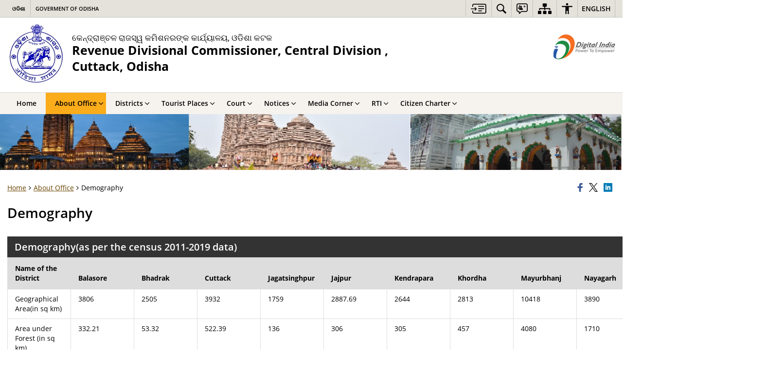

--- FILE ---
content_type: text/html; charset=UTF-8
request_url: https://rdccdcuttack.nic.in/demography/
body_size: 23406
content:
<!DOCTYPE html>
<html lang="en-US">
<head>
    <meta charset="UTF-8" />
    <meta http-equiv="X-UA-Compatible" content="IE=edge">
    <meta name="viewport" content="width=device-width, initial-scale=1">
    <meta name="title" content="Demography | Official Website of RDC Central Division Cuttack | India">
    <meta name="lang" content="en">
    <title>Demography | Official Website of RDC Central Division Cuttack | India</title>
    <link rel="profile" href="http://gmpg.org/xfn/11" />
    <link rel="pingback" href="https://rdccdcuttack.nic.in/xmlrpc.php" />
    <link rel="stylesheet" href="https://rdccdcuttack.nic.in/wp-content/themes/sdo-theme/css/print.css" type="text/css" media="print">
    <meta name='robots' content='max-image-preview:large' />
<meta name="keywords" content="Demography" />
<link rel="alternate" title="oEmbed (JSON)" type="application/json+oembed" href="https://rdccdcuttack.nic.in/wp-json/oembed/1.0/embed?url=https%3A%2F%2Frdccdcuttack.nic.in%2Fdemography%2F" />
<link rel="alternate" title="oEmbed (XML)" type="text/xml+oembed" href="https://rdccdcuttack.nic.in/wp-json/oembed/1.0/embed?url=https%3A%2F%2Frdccdcuttack.nic.in%2Fdemography%2F&#038;format=xml" />
<style id='wp-block-library-inline-css' type='text/css'>
:root{--wp-block-synced-color:#7a00df;--wp-block-synced-color--rgb:122,0,223;--wp-bound-block-color:var(--wp-block-synced-color);--wp-editor-canvas-background:#ddd;--wp-admin-theme-color:#007cba;--wp-admin-theme-color--rgb:0,124,186;--wp-admin-theme-color-darker-10:#006ba1;--wp-admin-theme-color-darker-10--rgb:0,107,160.5;--wp-admin-theme-color-darker-20:#005a87;--wp-admin-theme-color-darker-20--rgb:0,90,135;--wp-admin-border-width-focus:2px}@media (min-resolution:192dpi){:root{--wp-admin-border-width-focus:1.5px}}.wp-element-button{cursor:pointer}:root .has-very-light-gray-background-color{background-color:#eee}:root .has-very-dark-gray-background-color{background-color:#313131}:root .has-very-light-gray-color{color:#eee}:root .has-very-dark-gray-color{color:#313131}:root .has-vivid-green-cyan-to-vivid-cyan-blue-gradient-background{background:linear-gradient(135deg,#00d084,#0693e3)}:root .has-purple-crush-gradient-background{background:linear-gradient(135deg,#34e2e4,#4721fb 50%,#ab1dfe)}:root .has-hazy-dawn-gradient-background{background:linear-gradient(135deg,#faaca8,#dad0ec)}:root .has-subdued-olive-gradient-background{background:linear-gradient(135deg,#fafae1,#67a671)}:root .has-atomic-cream-gradient-background{background:linear-gradient(135deg,#fdd79a,#004a59)}:root .has-nightshade-gradient-background{background:linear-gradient(135deg,#330968,#31cdcf)}:root .has-midnight-gradient-background{background:linear-gradient(135deg,#020381,#2874fc)}:root{--wp--preset--font-size--normal:16px;--wp--preset--font-size--huge:42px}.has-regular-font-size{font-size:1em}.has-larger-font-size{font-size:2.625em}.has-normal-font-size{font-size:var(--wp--preset--font-size--normal)}.has-huge-font-size{font-size:var(--wp--preset--font-size--huge)}.has-text-align-center{text-align:center}.has-text-align-left{text-align:left}.has-text-align-right{text-align:right}.has-fit-text{white-space:nowrap!important}#end-resizable-editor-section{display:none}.aligncenter{clear:both}.items-justified-left{justify-content:flex-start}.items-justified-center{justify-content:center}.items-justified-right{justify-content:flex-end}.items-justified-space-between{justify-content:space-between}.screen-reader-text{border:0;clip-path:inset(50%);height:1px;margin:-1px;overflow:hidden;padding:0;position:absolute;width:1px;word-wrap:normal!important}.screen-reader-text:focus{background-color:#ddd;clip-path:none;color:#444;display:block;font-size:1em;height:auto;left:5px;line-height:normal;padding:15px 23px 14px;text-decoration:none;top:5px;width:auto;z-index:100000}html :where(.has-border-color){border-style:solid}html :where([style*=border-top-color]){border-top-style:solid}html :where([style*=border-right-color]){border-right-style:solid}html :where([style*=border-bottom-color]){border-bottom-style:solid}html :where([style*=border-left-color]){border-left-style:solid}html :where([style*=border-width]){border-style:solid}html :where([style*=border-top-width]){border-top-style:solid}html :where([style*=border-right-width]){border-right-style:solid}html :where([style*=border-bottom-width]){border-bottom-style:solid}html :where([style*=border-left-width]){border-left-style:solid}html :where(img[class*=wp-image-]){height:auto;max-width:100%}:where(figure){margin:0 0 1em}html :where(.is-position-sticky){--wp-admin--admin-bar--position-offset:var(--wp-admin--admin-bar--height,0px)}@media screen and (max-width:600px){html :where(.is-position-sticky){--wp-admin--admin-bar--position-offset:0px}}

/*# sourceURL=wp-block-library-inline-css */
</style><style id='global-styles-inline-css' type='text/css'>
:root{--wp--preset--aspect-ratio--square: 1;--wp--preset--aspect-ratio--4-3: 4/3;--wp--preset--aspect-ratio--3-4: 3/4;--wp--preset--aspect-ratio--3-2: 3/2;--wp--preset--aspect-ratio--2-3: 2/3;--wp--preset--aspect-ratio--16-9: 16/9;--wp--preset--aspect-ratio--9-16: 9/16;--wp--preset--color--black: #000000;--wp--preset--color--cyan-bluish-gray: #abb8c3;--wp--preset--color--white: #ffffff;--wp--preset--color--pale-pink: #f78da7;--wp--preset--color--vivid-red: #cf2e2e;--wp--preset--color--luminous-vivid-orange: #ff6900;--wp--preset--color--luminous-vivid-amber: #fcb900;--wp--preset--color--light-green-cyan: #7bdcb5;--wp--preset--color--vivid-green-cyan: #00d084;--wp--preset--color--pale-cyan-blue: #8ed1fc;--wp--preset--color--vivid-cyan-blue: #0693e3;--wp--preset--color--vivid-purple: #9b51e0;--wp--preset--gradient--vivid-cyan-blue-to-vivid-purple: linear-gradient(135deg,rgb(6,147,227) 0%,rgb(155,81,224) 100%);--wp--preset--gradient--light-green-cyan-to-vivid-green-cyan: linear-gradient(135deg,rgb(122,220,180) 0%,rgb(0,208,130) 100%);--wp--preset--gradient--luminous-vivid-amber-to-luminous-vivid-orange: linear-gradient(135deg,rgb(252,185,0) 0%,rgb(255,105,0) 100%);--wp--preset--gradient--luminous-vivid-orange-to-vivid-red: linear-gradient(135deg,rgb(255,105,0) 0%,rgb(207,46,46) 100%);--wp--preset--gradient--very-light-gray-to-cyan-bluish-gray: linear-gradient(135deg,rgb(238,238,238) 0%,rgb(169,184,195) 100%);--wp--preset--gradient--cool-to-warm-spectrum: linear-gradient(135deg,rgb(74,234,220) 0%,rgb(151,120,209) 20%,rgb(207,42,186) 40%,rgb(238,44,130) 60%,rgb(251,105,98) 80%,rgb(254,248,76) 100%);--wp--preset--gradient--blush-light-purple: linear-gradient(135deg,rgb(255,206,236) 0%,rgb(152,150,240) 100%);--wp--preset--gradient--blush-bordeaux: linear-gradient(135deg,rgb(254,205,165) 0%,rgb(254,45,45) 50%,rgb(107,0,62) 100%);--wp--preset--gradient--luminous-dusk: linear-gradient(135deg,rgb(255,203,112) 0%,rgb(199,81,192) 50%,rgb(65,88,208) 100%);--wp--preset--gradient--pale-ocean: linear-gradient(135deg,rgb(255,245,203) 0%,rgb(182,227,212) 50%,rgb(51,167,181) 100%);--wp--preset--gradient--electric-grass: linear-gradient(135deg,rgb(202,248,128) 0%,rgb(113,206,126) 100%);--wp--preset--gradient--midnight: linear-gradient(135deg,rgb(2,3,129) 0%,rgb(40,116,252) 100%);--wp--preset--font-size--small: 13px;--wp--preset--font-size--medium: 20px;--wp--preset--font-size--large: 36px;--wp--preset--font-size--x-large: 42px;--wp--preset--spacing--20: 0.44rem;--wp--preset--spacing--30: 0.67rem;--wp--preset--spacing--40: 1rem;--wp--preset--spacing--50: 1.5rem;--wp--preset--spacing--60: 2.25rem;--wp--preset--spacing--70: 3.38rem;--wp--preset--spacing--80: 5.06rem;--wp--preset--shadow--natural: 6px 6px 9px rgba(0, 0, 0, 0.2);--wp--preset--shadow--deep: 12px 12px 50px rgba(0, 0, 0, 0.4);--wp--preset--shadow--sharp: 6px 6px 0px rgba(0, 0, 0, 0.2);--wp--preset--shadow--outlined: 6px 6px 0px -3px rgb(255, 255, 255), 6px 6px rgb(0, 0, 0);--wp--preset--shadow--crisp: 6px 6px 0px rgb(0, 0, 0);}:where(.is-layout-flex){gap: 0.5em;}:where(.is-layout-grid){gap: 0.5em;}body .is-layout-flex{display: flex;}.is-layout-flex{flex-wrap: wrap;align-items: center;}.is-layout-flex > :is(*, div){margin: 0;}body .is-layout-grid{display: grid;}.is-layout-grid > :is(*, div){margin: 0;}:where(.wp-block-columns.is-layout-flex){gap: 2em;}:where(.wp-block-columns.is-layout-grid){gap: 2em;}:where(.wp-block-post-template.is-layout-flex){gap: 1.25em;}:where(.wp-block-post-template.is-layout-grid){gap: 1.25em;}.has-black-color{color: var(--wp--preset--color--black) !important;}.has-cyan-bluish-gray-color{color: var(--wp--preset--color--cyan-bluish-gray) !important;}.has-white-color{color: var(--wp--preset--color--white) !important;}.has-pale-pink-color{color: var(--wp--preset--color--pale-pink) !important;}.has-vivid-red-color{color: var(--wp--preset--color--vivid-red) !important;}.has-luminous-vivid-orange-color{color: var(--wp--preset--color--luminous-vivid-orange) !important;}.has-luminous-vivid-amber-color{color: var(--wp--preset--color--luminous-vivid-amber) !important;}.has-light-green-cyan-color{color: var(--wp--preset--color--light-green-cyan) !important;}.has-vivid-green-cyan-color{color: var(--wp--preset--color--vivid-green-cyan) !important;}.has-pale-cyan-blue-color{color: var(--wp--preset--color--pale-cyan-blue) !important;}.has-vivid-cyan-blue-color{color: var(--wp--preset--color--vivid-cyan-blue) !important;}.has-vivid-purple-color{color: var(--wp--preset--color--vivid-purple) !important;}.has-black-background-color{background-color: var(--wp--preset--color--black) !important;}.has-cyan-bluish-gray-background-color{background-color: var(--wp--preset--color--cyan-bluish-gray) !important;}.has-white-background-color{background-color: var(--wp--preset--color--white) !important;}.has-pale-pink-background-color{background-color: var(--wp--preset--color--pale-pink) !important;}.has-vivid-red-background-color{background-color: var(--wp--preset--color--vivid-red) !important;}.has-luminous-vivid-orange-background-color{background-color: var(--wp--preset--color--luminous-vivid-orange) !important;}.has-luminous-vivid-amber-background-color{background-color: var(--wp--preset--color--luminous-vivid-amber) !important;}.has-light-green-cyan-background-color{background-color: var(--wp--preset--color--light-green-cyan) !important;}.has-vivid-green-cyan-background-color{background-color: var(--wp--preset--color--vivid-green-cyan) !important;}.has-pale-cyan-blue-background-color{background-color: var(--wp--preset--color--pale-cyan-blue) !important;}.has-vivid-cyan-blue-background-color{background-color: var(--wp--preset--color--vivid-cyan-blue) !important;}.has-vivid-purple-background-color{background-color: var(--wp--preset--color--vivid-purple) !important;}.has-black-border-color{border-color: var(--wp--preset--color--black) !important;}.has-cyan-bluish-gray-border-color{border-color: var(--wp--preset--color--cyan-bluish-gray) !important;}.has-white-border-color{border-color: var(--wp--preset--color--white) !important;}.has-pale-pink-border-color{border-color: var(--wp--preset--color--pale-pink) !important;}.has-vivid-red-border-color{border-color: var(--wp--preset--color--vivid-red) !important;}.has-luminous-vivid-orange-border-color{border-color: var(--wp--preset--color--luminous-vivid-orange) !important;}.has-luminous-vivid-amber-border-color{border-color: var(--wp--preset--color--luminous-vivid-amber) !important;}.has-light-green-cyan-border-color{border-color: var(--wp--preset--color--light-green-cyan) !important;}.has-vivid-green-cyan-border-color{border-color: var(--wp--preset--color--vivid-green-cyan) !important;}.has-pale-cyan-blue-border-color{border-color: var(--wp--preset--color--pale-cyan-blue) !important;}.has-vivid-cyan-blue-border-color{border-color: var(--wp--preset--color--vivid-cyan-blue) !important;}.has-vivid-purple-border-color{border-color: var(--wp--preset--color--vivid-purple) !important;}.has-vivid-cyan-blue-to-vivid-purple-gradient-background{background: var(--wp--preset--gradient--vivid-cyan-blue-to-vivid-purple) !important;}.has-light-green-cyan-to-vivid-green-cyan-gradient-background{background: var(--wp--preset--gradient--light-green-cyan-to-vivid-green-cyan) !important;}.has-luminous-vivid-amber-to-luminous-vivid-orange-gradient-background{background: var(--wp--preset--gradient--luminous-vivid-amber-to-luminous-vivid-orange) !important;}.has-luminous-vivid-orange-to-vivid-red-gradient-background{background: var(--wp--preset--gradient--luminous-vivid-orange-to-vivid-red) !important;}.has-very-light-gray-to-cyan-bluish-gray-gradient-background{background: var(--wp--preset--gradient--very-light-gray-to-cyan-bluish-gray) !important;}.has-cool-to-warm-spectrum-gradient-background{background: var(--wp--preset--gradient--cool-to-warm-spectrum) !important;}.has-blush-light-purple-gradient-background{background: var(--wp--preset--gradient--blush-light-purple) !important;}.has-blush-bordeaux-gradient-background{background: var(--wp--preset--gradient--blush-bordeaux) !important;}.has-luminous-dusk-gradient-background{background: var(--wp--preset--gradient--luminous-dusk) !important;}.has-pale-ocean-gradient-background{background: var(--wp--preset--gradient--pale-ocean) !important;}.has-electric-grass-gradient-background{background: var(--wp--preset--gradient--electric-grass) !important;}.has-midnight-gradient-background{background: var(--wp--preset--gradient--midnight) !important;}.has-small-font-size{font-size: var(--wp--preset--font-size--small) !important;}.has-medium-font-size{font-size: var(--wp--preset--font-size--medium) !important;}.has-large-font-size{font-size: var(--wp--preset--font-size--large) !important;}.has-x-large-font-size{font-size: var(--wp--preset--font-size--x-large) !important;}
/*# sourceURL=global-styles-inline-css */
</style>

<style id='classic-theme-styles-inline-css' type='text/css'>
/*! This file is auto-generated */
.wp-block-button__link{color:#fff;background-color:#32373c;border-radius:9999px;box-shadow:none;text-decoration:none;padding:calc(.667em + 2px) calc(1.333em + 2px);font-size:1.125em}.wp-block-file__button{background:#32373c;color:#fff;text-decoration:none}
/*# sourceURL=/wp-includes/css/classic-themes.min.css */
</style>
<link rel='stylesheet' id='extra-feature-css-css' href='https://rdccdcuttack.nic.in/wp-content/mu-plugins/utility/assets/css/extra.features.css' media='all' />
<link rel='stylesheet' id='parichay-login-css-css' href='https://rdccdcuttack.nic.in/wp-content/mu-plugins/parichay-sso//css/login.css' media='all' />
<link rel='stylesheet' id='contact-form-7-css' href='https://rdccdcuttack.nic.in/wp-content/plugins/contact-form-7/includes/css/styles.css' media='all' />
<link rel='stylesheet' id='flipbook-css' href='https://rdccdcuttack.nic.in/wp-content/themes/sdo-theme/flipbook/css/dflip.min.css' media='all' />
<link rel='stylesheet' id='flipbook-themify-css' href='https://rdccdcuttack.nic.in/wp-content/themes/sdo-theme/flipbook/css/themify-icons.min.css' media='all' />
<link rel='stylesheet' id='base-css-css' href='https://rdccdcuttack.nic.in/wp-content/themes/sdo-theme/css/base.css' media='all' />
<link rel='stylesheet' id='jquery-ui-datepicker-css' href='https://rdccdcuttack.nic.in/wp-content/mu-plugins/metaboxes/assets/css/jquery.ui.datepicker.css' media='all' />
<link rel='stylesheet' id='sliderhelper-css-css' href='https://rdccdcuttack.nic.in/wp-content/themes/sdo-theme/css/addons/sliderhelper.css' media='all' />
<link rel='stylesheet' id='main-css-css' href='https://rdccdcuttack.nic.in/wp-content/themes/sdo-theme/style.css' media='all' />
<link rel='stylesheet' id='js_composer_front-css' href='https://rdccdcuttack.nic.in/wp-content/mu-plugins/js_composer/assets/css/js_composer.min.css' media='all' />
<link rel='stylesheet' id='font-awesome-css' href='https://rdccdcuttack.nic.in/wp-content/mu-plugins/accessibility/css/font-awesome.css' media='all' />
<script type="text/javascript" src="https://rdccdcuttack.nic.in/wp-content/themes/sdo-theme/js/jquery.min.js" id="jquery-core-js"></script>
<script type="text/javascript" src="https://rdccdcuttack.nic.in/wp-content/themes/sdo-theme/js/jquery-migrate.min.js" id="jquery-migrate-js"></script>
<script type="text/javascript" src="https://rdccdcuttack.nic.in/wp-content/mu-plugins/accessibility/js/external.js" id="external-link-js"></script>
<script type="text/javascript" id="s3waas-accessibility-js-extra">
/* <![CDATA[ */
var S3WaaSAccessibilityParams = {"blogInfoName":"Official Website of RDC Central Division Cuttack","defaultLinkAriaLabel":"External site that opens in a new window","defaultLinkTitle":"External site that opens in a new window","flexNavPrevTitle":"Previous","flexNavPlayPauseTitle":"Play/Pause","flexNavNextTitle":"Next","ariaLabelDownload":"Download","externalLinkAlertTextBeforeSitename":"You are being redirected to an external website. Please note that","externalLinkAlertTextAfterSitename":"cannot be held responsible for external websites content & privacy policies.","excludeExternalLinks":"","clickToExpand":"Click to expand","clickToCollapse":"Click to collapse","submenu":"submenu","fancyBoxCloseText":"Close"};
//# sourceURL=s3waas-accessibility-js-extra
/* ]]> */
</script>
<script type="text/javascript" src="https://rdccdcuttack.nic.in/wp-content/mu-plugins/accessibility/js/accessibility.js" id="s3waas-accessibility-js"></script>
<script></script><link rel="https://api.w.org/" href="https://rdccdcuttack.nic.in/wp-json/" /><link rel="alternate" title="JSON" type="application/json" href="https://rdccdcuttack.nic.in/wp-json/wp/v2/pages/9224" /><link rel="EditURI" type="application/rsd+xml" title="RSD" href="https://rdccdcuttack.nic.in/xmlrpc.php?rsd" />
<link rel="canonical" href="https://rdccdcuttack.nic.in/demography/" />
<link rel='shortlink' href='https://rdccdcuttack.nic.in/?p=9224' />
    <noscript>
        <style>
            #topBar #accessibility ul li .goiSearch, #topBar1 #accessibility ul li .goiSearch{ visibility: visible;}
            #topBar #accessibility ul li .socialIcons ul, #topBar1 #accessibility ul li .socialIcons ul { background: #fff !important;}
            #topBar #accessibility ul li .goiSearch, #topBar1 #accessibility ul li .goiSearch{ right: 0; left: inherit;}
            .nav li a:focus > ul { left: 0; opacity: 0.99;}
            a:focus, button:focus, .carasoleflex-wrap .flexslider .slides > li a:focus, .flexslider .slides>li a:focus
            { outline: 3px solid #ff8c00 !important;}
            .flexslider .slides>li { display:block !important;}
            .flexslider .slides img { width:auto !important;}
            .nav li.active > a, .nav li > a:hover, .nav li > a:focus, .nav ul li a:hover,
            .nav li:hover > a{ border-top:none; color:#ffffff;}
            .nav li.active > a{ border:0;}
            .nav ul{ opacity:1; left:0; position:static !important; width:auto; border:0;}
            .nav li{ position:static !important; display:block; float:none; border:0 !important;}

            .nav li > a { float: none;  display: block;  background-color: #ff9f08 !important;  color: #ffffff; margin: 0; padding: 0px 15px;
                border-radius: 0; border-bottom: 1px solid #ffffff !important;   position: static !important;  border-top: 0;  font-size: 14px !important;}

            .nav ul.sub-menu li > a{ background-color:#464141 !important; font-size:12px !important; padding:0 25px;}

            .style-1 .menuWrapper, .style-2 .menuWrapper, .style-6 .menuWrapper, .style-5 .menuWrapper{ background:#e1e1e1 !important;}
            .style-1 .nav li > a, .style-1 .nav li > a:hover{background-color: #875506 !important;}
            .style-1 .nav ul.sub-menu li > a, .style-1 .nav ul.sub-menu li > a:hover{ background-color:#3e2908 !important;}

            .style-2 .nav li > a, .style-2 .nav li > a:hover{background-color: #11372a !important;}
            .style-2 .nav ul.sub-menu li > a, .style-2 .nav ul.sub-menu li > a:hover{ background-color:#677314 !important;}

            .style-6 .nav li > a, .style-6 .nav li > a:hover{background-color: #f65a64 !important;}
            .style-6 .nav ul.sub-menu li > a:hover{ background-color:#fff !important;}
            .style-6 .nav ul.sub-menu li > a { background-color:transparent !important; }
            .style-6 .menuWrapper .nav li ul li{ border-bottom:1px solid transparent !important;}
            .style-6 .menuWrapper .nav li a{ border-radius:0 !important; color:#fff !important;}
            .style-6 .menuWrapper .nav li a:hover{ color:#000 !important;}

            .style-5 .nav li > a, .style-5 .nav li > a:hover{background-color: #fd9c29 !important; color:#ffffff !important;}
            .style-5 .nav ul.sub-menu li > a, .style-5 .nav ul.sub-menu li > a:hover{ background-color:#464141 !important; color:#ffffff !important;}
            .style-6 .menuWrapper .nav li ul li a {    margin: 0;    padding: 7px 15px;}

            ul li .socialIcons{ visibility:visible !important;}

        </style>
    </noscript>
    <meta name="generator" content="Powered by WPBakery Page Builder - drag and drop page builder for WordPress."/>
<link rel="icon" href="https://cdnbbsr.s3waas.gov.in/s3074177d3eb6371e32c16c55a3b8f706b/uploads/2022/09/2022091399-32x32.png" sizes="32x32" />
<link rel="icon" href="https://cdnbbsr.s3waas.gov.in/s3074177d3eb6371e32c16c55a3b8f706b/uploads/2022/09/2022091399-192x192.png" sizes="192x192" />
<link rel="apple-touch-icon" href="https://cdnbbsr.s3waas.gov.in/s3074177d3eb6371e32c16c55a3b8f706b/uploads/2022/09/2022091399-180x180.png" />
<meta name="msapplication-TileImage" content="https://cdnbbsr.s3waas.gov.in/s3074177d3eb6371e32c16c55a3b8f706b/uploads/2022/09/2022091399-270x270.png" />
<noscript><style> .wpb_animate_when_almost_visible { opacity: 1; }</style></noscript>    <!--[if lt IE 9]>
        <script src="https://rdccdcuttack.nic.in/wp-content/themes/sdo-theme/js/html5shiv.min.js"></script>
    <![endif]-->
    <script>
        let ajaxurl = ajax_url = ajaxUrl = AJAX_URL = AJAXURL = "https://rdccdcuttack.nic.in/wp-admin/admin-ajax.php";
    </script>
</head>
<body class="wp-singular page-template-default page page-id-9224 wp-theme-sdo-theme lang-en style-1 home-1 wpb-js-composer js-comp-ver-8.6.1 vc_responsive">
<div aria-live="polite" aria-atomic="true" class="sr-only"><span id="sc-site-notification"></span></div>
<header id="mainHeader">
    <!--topBar start-->
    <div id="topBar">
        <div class="container">
            <div class="row">
                <div class="col-xs-12">
                    <div class="push-right topbaright d-flex align-items-center">
                           <a  href="#SkipContent" class="skipContent skip-cont-btn pd-right10 pd-top5 pd-left10" aria-label="Skip to main content">
        <svg width="32" height="24" viewBox="0 0 40 27" fill="none" xmlns="http://www.w3.org/2000/svg">
            <path
                d="M35.7451 0.628906C35.9372 0.628906 36.1614 0.628619 36.3535 0.661133C36.6739 0.693692 36.9949 0.75941 37.2832 0.889648C37.9558 1.15014 38.5006 1.57357 38.917 2.12695C39.2052 2.48504 39.4295 2.90824 39.5576 3.39648C39.6216 3.62421 39.6857 3.81945 39.7178 4.01465V22.7041C39.6537 22.8994 39.6216 23.0948 39.5576 23.29C39.4295 23.7459 39.2053 24.2024 38.917 24.5605C38.5006 25.1139 37.9238 25.5374 37.2832 25.7979C36.9949 25.8955 36.6739 25.9928 36.3535 26.0254C36.1614 26.0579 35.9373 26.0576 35.7451 26.0576H7.80762C5.50113 26.0574 3.83496 24.3646 3.83496 22.0205V19.1875C3.83508 18.6341 4.12402 18.2113 4.60449 18.0811C5.30927 17.8858 5.91797 18.4068 5.91797 19.2207V22.0205C5.91797 23.1925 6.62249 23.9412 7.80762 23.9414H35.6807C36.5135 23.9414 37.155 23.5186 37.4434 22.835C37.5074 22.6071 37.5712 22.3463 37.5713 22.0859V4.60156C37.5713 4.30867 37.5394 4.08034 37.4434 3.85254C37.1871 3.16879 36.5457 2.74512 35.6807 2.74512H7.80762C6.6546 2.7453 5.91808 3.46163 5.91797 4.66602V7.4668C5.91777 8.28044 5.30908 8.80153 4.60449 8.60645C4.12394 8.47621 3.83498 8.05251 3.83496 7.49902V4.66602C3.83509 2.32202 5.50122 0.629121 7.80762 0.628906H35.7451ZM27.6074 17.8203C28.2801 17.8203 28.7606 18.276 28.7607 18.8945C28.7607 19.5457 28.3122 19.9697 27.6074 19.9697H20.0781C19.5338 19.9695 19.0857 19.546 19.0215 19.0254C18.9894 18.4719 19.3419 17.9828 19.8545 17.8525C19.9506 17.8201 20.0788 17.8203 20.1748 17.8203H27.6074ZM10.6592 9.32227C10.7233 9.32227 10.7877 9.35449 10.8838 9.35449C11.108 9.38706 11.2684 9.51727 11.3965 9.64746C11.5246 9.7777 11.6843 9.90882 11.8125 10.0391C11.8766 10.1367 11.9733 10.2344 12.0693 10.332C12.1652 10.4294 12.2293 10.4944 12.3252 10.5918C12.5815 10.8523 12.8064 11.081 13.0947 11.374L13.1582 11.4385C13.4786 11.7315 13.7675 12.0576 14.0879 12.3506C14.1518 12.4156 14.2154 12.4809 14.2793 12.5459C14.3434 12.6436 14.44 12.709 14.5361 12.8066C14.7282 13.0018 14.9202 13.1971 15.1123 13.4248C15.1764 13.5225 15.1769 13.6204 15.209 13.6855V13.75C15.209 13.7825 15.2412 13.7829 15.2412 13.8154V14.0107C15.2114 14.0107 15.2091 14.039 15.209 14.043C15.1769 14.2383 15.0803 14.4342 14.9521 14.5645C14.6639 14.8574 14.4074 15.1182 14.1191 15.4111L13.5752 15.9648C13.2869 16.2579 12.9983 16.5507 12.71 16.8438C12.5498 17.0065 12.3896 17.1693 12.2295 17.332C11.9732 17.5925 11.7163 17.8528 11.46 18.1133L11.4287 18.1455C11.3006 18.2757 11.1717 18.4066 10.9795 18.4717H10.9482C10.9481 18.5022 10.9193 18.5038 10.916 18.5039L10.8838 18.5371H10.499V18.5039C10.4673 18.5038 10.4671 18.4719 10.4355 18.4717C10.4039 18.4396 10.3719 18.4385 10.3711 18.4385C10.1149 18.3733 9.98673 18.1784 9.89062 18.0156C9.76253 17.7553 9.73045 17.495 9.8584 17.2021C9.89044 17.0719 9.98671 16.9733 10.0508 16.9082L10.083 16.876C10.147 16.8109 10.2114 16.7457 10.2754 16.6807C10.3072 16.6484 10.3069 16.6477 10.3389 16.6152C10.4349 16.5176 10.5309 16.4199 10.627 16.3223L10.6592 16.29C10.6911 16.2576 10.7549 16.1929 10.7871 16.1602L11.2363 15.7041C11.2683 15.6716 11.3001 15.6389 11.332 15.6064C11.3961 15.5414 11.4604 15.4762 11.5244 15.4111C11.5565 15.3786 11.6203 15.3128 11.6523 15.2803C11.6843 15.2478 11.7482 15.183 11.7803 15.1504C11.8443 15.0853 11.9086 15.0201 11.9727 14.9551C12.0047 14.9225 12.0373 14.89 12.0693 14.8574H0.887695C0.727657 14.8574 0.567768 14.8573 0.47168 14.7598C0.279453 14.597 0.118763 14.434 0.0546875 14.2061C-0.0733002 13.8481 0.0227193 13.4899 0.342773 13.2295C0.502962 13.0667 0.695846 13.002 0.952148 13.002H12.0693C12.0373 12.9694 11.9735 12.9037 11.9414 12.8711C11.8774 12.806 11.7809 12.7087 11.7168 12.6436C11.6207 12.5459 11.5561 12.4805 11.46 12.3828C11.364 12.2853 11.3001 12.2197 11.2041 12.1221C11.1081 12.057 11.0442 11.992 10.9482 11.8945C10.8842 11.8294 10.8512 11.7966 10.7871 11.7314C10.755 11.6988 10.6911 11.634 10.6592 11.6016C10.4029 11.3411 10.243 11.1452 10.0508 10.9824C9.79471 10.7221 9.69856 10.4621 9.73047 10.1367C9.76251 9.87624 9.89078 9.68038 10.083 9.51758C10.2431 9.38749 10.4351 9.32231 10.6592 9.32227ZM33.2783 12.1875C34.0471 12.1876 34.5272 12.8062 34.335 13.5225C34.2068 13.9457 33.9184 14.2064 33.502 14.2715C33.3739 14.3039 33.2139 14.3037 33.0859 14.3037H20.335C20.2068 14.3037 20.0783 14.304 19.9502 14.2715C19.3736 14.1738 18.9896 13.7175 19.0537 13.1641C19.0859 12.6108 19.5017 12.1877 20.0781 12.1875H33.2783ZM33.2783 6.52246C34.0471 6.5226 34.5272 7.14119 34.335 7.85742C34.2068 8.28048 33.9183 8.54135 33.502 8.60645C33.3739 8.63888 33.2139 8.63867 33.0859 8.63867H20.335C20.2068 8.63867 20.0783 8.639 19.9502 8.60645C19.3736 8.50873 18.9896 8.01995 19.0537 7.49902C19.0857 6.94564 19.5016 6.52265 20.0781 6.52246H33.2783Z" />
        </svg>
    </a>
<nav id="accessibility" aria-label="Primary">
    <div id="fontSizeAnnouncer" class="sr-only"></div>
    <ul id="accessibilityMenu" class="clearfix"
        aria-label="Topbar menu">
        <!-- <li>
            <a role="button" href="#SkipContent" class="skipContent"
                aria-label="Skip to main content">
                <svg width="32" height="24" viewBox="0 0 40 27" fill="none" xmlns="http://www.w3.org/2000/svg">
                    <path
                        d="M35.7451 0.628906C35.9372 0.628906 36.1614 0.628619 36.3535 0.661133C36.6739 0.693692 36.9949 0.75941 37.2832 0.889648C37.9558 1.15014 38.5006 1.57357 38.917 2.12695C39.2052 2.48504 39.4295 2.90824 39.5576 3.39648C39.6216 3.62421 39.6857 3.81945 39.7178 4.01465V22.7041C39.6537 22.8994 39.6216 23.0948 39.5576 23.29C39.4295 23.7459 39.2053 24.2024 38.917 24.5605C38.5006 25.1139 37.9238 25.5374 37.2832 25.7979C36.9949 25.8955 36.6739 25.9928 36.3535 26.0254C36.1614 26.0579 35.9373 26.0576 35.7451 26.0576H7.80762C5.50113 26.0574 3.83496 24.3646 3.83496 22.0205V19.1875C3.83508 18.6341 4.12402 18.2113 4.60449 18.0811C5.30927 17.8858 5.91797 18.4068 5.91797 19.2207V22.0205C5.91797 23.1925 6.62249 23.9412 7.80762 23.9414H35.6807C36.5135 23.9414 37.155 23.5186 37.4434 22.835C37.5074 22.6071 37.5712 22.3463 37.5713 22.0859V4.60156C37.5713 4.30867 37.5394 4.08034 37.4434 3.85254C37.1871 3.16879 36.5457 2.74512 35.6807 2.74512H7.80762C6.6546 2.7453 5.91808 3.46163 5.91797 4.66602V7.4668C5.91777 8.28044 5.30908 8.80153 4.60449 8.60645C4.12394 8.47621 3.83498 8.05251 3.83496 7.49902V4.66602C3.83509 2.32202 5.50122 0.629121 7.80762 0.628906H35.7451ZM27.6074 17.8203C28.2801 17.8203 28.7606 18.276 28.7607 18.8945C28.7607 19.5457 28.3122 19.9697 27.6074 19.9697H20.0781C19.5338 19.9695 19.0857 19.546 19.0215 19.0254C18.9894 18.4719 19.3419 17.9828 19.8545 17.8525C19.9506 17.8201 20.0788 17.8203 20.1748 17.8203H27.6074ZM10.6592 9.32227C10.7233 9.32227 10.7877 9.35449 10.8838 9.35449C11.108 9.38706 11.2684 9.51727 11.3965 9.64746C11.5246 9.7777 11.6843 9.90882 11.8125 10.0391C11.8766 10.1367 11.9733 10.2344 12.0693 10.332C12.1652 10.4294 12.2293 10.4944 12.3252 10.5918C12.5815 10.8523 12.8064 11.081 13.0947 11.374L13.1582 11.4385C13.4786 11.7315 13.7675 12.0576 14.0879 12.3506C14.1518 12.4156 14.2154 12.4809 14.2793 12.5459C14.3434 12.6436 14.44 12.709 14.5361 12.8066C14.7282 13.0018 14.9202 13.1971 15.1123 13.4248C15.1764 13.5225 15.1769 13.6204 15.209 13.6855V13.75C15.209 13.7825 15.2412 13.7829 15.2412 13.8154V14.0107C15.2114 14.0107 15.2091 14.039 15.209 14.043C15.1769 14.2383 15.0803 14.4342 14.9521 14.5645C14.6639 14.8574 14.4074 15.1182 14.1191 15.4111L13.5752 15.9648C13.2869 16.2579 12.9983 16.5507 12.71 16.8438C12.5498 17.0065 12.3896 17.1693 12.2295 17.332C11.9732 17.5925 11.7163 17.8528 11.46 18.1133L11.4287 18.1455C11.3006 18.2757 11.1717 18.4066 10.9795 18.4717H10.9482C10.9481 18.5022 10.9193 18.5038 10.916 18.5039L10.8838 18.5371H10.499V18.5039C10.4673 18.5038 10.4671 18.4719 10.4355 18.4717C10.4039 18.4396 10.3719 18.4385 10.3711 18.4385C10.1149 18.3733 9.98673 18.1784 9.89062 18.0156C9.76253 17.7553 9.73045 17.495 9.8584 17.2021C9.89044 17.0719 9.98671 16.9733 10.0508 16.9082L10.083 16.876C10.147 16.8109 10.2114 16.7457 10.2754 16.6807C10.3072 16.6484 10.3069 16.6477 10.3389 16.6152C10.4349 16.5176 10.5309 16.4199 10.627 16.3223L10.6592 16.29C10.6911 16.2576 10.7549 16.1929 10.7871 16.1602L11.2363 15.7041C11.2683 15.6716 11.3001 15.6389 11.332 15.6064C11.3961 15.5414 11.4604 15.4762 11.5244 15.4111C11.5565 15.3786 11.6203 15.3128 11.6523 15.2803C11.6843 15.2478 11.7482 15.183 11.7803 15.1504C11.8443 15.0853 11.9086 15.0201 11.9727 14.9551C12.0047 14.9225 12.0373 14.89 12.0693 14.8574H0.887695C0.727657 14.8574 0.567768 14.8573 0.47168 14.7598C0.279453 14.597 0.118763 14.434 0.0546875 14.2061C-0.0733002 13.8481 0.0227193 13.4899 0.342773 13.2295C0.502962 13.0667 0.695846 13.002 0.952148 13.002H12.0693C12.0373 12.9694 11.9735 12.9037 11.9414 12.8711C11.8774 12.806 11.7809 12.7087 11.7168 12.6436C11.6207 12.5459 11.5561 12.4805 11.46 12.3828C11.364 12.2853 11.3001 12.2197 11.2041 12.1221C11.1081 12.057 11.0442 11.992 10.9482 11.8945C10.8842 11.8294 10.8512 11.7966 10.7871 11.7314C10.755 11.6988 10.6911 11.634 10.6592 11.6016C10.4029 11.3411 10.243 11.1452 10.0508 10.9824C9.79471 10.7221 9.69856 10.4621 9.73047 10.1367C9.76251 9.87624 9.89078 9.68038 10.083 9.51758C10.2431 9.38749 10.4351 9.32231 10.6592 9.32227ZM33.2783 12.1875C34.0471 12.1876 34.5272 12.8062 34.335 13.5225C34.2068 13.9457 33.9184 14.2064 33.502 14.2715C33.3739 14.3039 33.2139 14.3037 33.0859 14.3037H20.335C20.2068 14.3037 20.0783 14.304 19.9502 14.2715C19.3736 14.1738 18.9896 13.7175 19.0537 13.1641C19.0859 12.6108 19.5017 12.1877 20.0781 12.1875H33.2783ZM33.2783 6.52246C34.0471 6.5226 34.5272 7.14119 34.335 7.85742C34.2068 8.28048 33.9183 8.54135 33.502 8.60645C33.3739 8.63888 33.2139 8.63867 33.0859 8.63867H20.335C20.2068 8.63867 20.0783 8.639 19.9502 8.60645C19.3736 8.50873 18.9896 8.01995 19.0537 7.49902C19.0857 6.94564 19.5016 6.52265 20.0781 6.52246H33.2783Z" />
                </svg>
            </a>
        </li> -->
        <li class="searchbox">
            <a href="javascript:void(0);" tabindex="0" title="Site Map Icon"
                aria-label="Site Map Icon"
                role="button" data-toggle="dropdown" aria-expanded="false">
                <svg width="20" height="20" viewBox="0 0 19 19" fill="none" xmlns="http://www.w3.org/2000/svg">
                    <path
                        d="M4.89648 0.442261C6.22477 -0.036468 7.66305 -0.129147 9.04199 0.176636C10.4208 0.482456 11.6836 1.1733 12.6816 2.16785C13.9109 3.39515 14.6679 5.0133 14.8203 6.73914C14.9727 8.46496 14.51 10.1895 13.5146 11.6112C13.8121 11.6723 14.086 11.8176 14.3018 12.0302L18.5186 16.2245C18.7817 16.5223 18.921 16.9093 18.9082 17.3055C18.8953 17.7016 18.7309 18.078 18.4492 18.3583C18.1674 18.6386 17.7889 18.8016 17.3906 18.8143C16.9923 18.8271 16.604 18.6884 16.3047 18.4266L12.0879 14.2323C11.8739 14.0178 11.7272 13.746 11.666 13.4501C10.5062 14.2526 9.14014 14.7092 7.72852 14.7665C6.31697 14.8238 4.91793 14.48 3.69629 13.7743C2.47461 13.0685 1.48055 12.0301 0.831055 10.7821C0.181702 9.53425 -0.0955811 8.12792 0.0302734 6.72839C0.156225 5.32864 0.680975 3.99322 1.54297 2.87976C2.40495 1.76641 3.56827 0.920971 4.89648 0.442261ZM8.51172 1.98425C7.43661 1.77158 6.3223 1.88146 5.30957 2.29871C4.29688 2.71597 3.4313 3.42244 2.82227 4.32898C2.21321 5.23568 1.8877 6.30197 1.8877 7.39246C1.88772 8.4829 2.21324 9.54926 2.82227 10.4559C3.4313 11.3624 4.29694 12.069 5.30957 12.4862C6.32232 12.9034 7.4366 13.0124 8.51172 12.7997C9.58691 12.587 10.5744 12.062 11.3496 11.2909V11.2899C12.3872 10.2551 12.9697 8.85302 12.9697 7.39148C12.9696 5.9301 12.3871 4.5287 11.3496 3.49402C10.5744 2.72294 9.58692 2.19699 8.51172 1.98425Z" />
                </svg>
            </a>
            <div class="goiSearch search-form-container">
                <form action="https://rdccdcuttack.nic.in/" method="get" role="search">
                    <input  type="search" placeholder=" " autocomplete="off" name="s" id="search"
                        value="" />
                    <label for="search"
                        class="sitesearch">Search</label>
                                        <button class="accent-color accent-border-color" type="submit"
                        aria-label="Search"><span
                            class="icon-search"></span><span
                            class="hide">Search</span></button>
                    
                </form>
            </div>
        </li>
                <li class="social-media">
            <a href="javascript:void(0);" tabindex="0" class="social-group-icon"
                aria-label="Social Media"
                role="button" data-toggle="dropdown" aria-expanded="false">
                <svg width="23" height="22" viewBox="0 0 23 22" fill="none" xmlns="http://www.w3.org/2000/svg">
                    <path
                        d="M19.3096 0C20.2879 0.00121139 21.2262 0.39024 21.918 1.08203C22.6096 1.77386 22.9988 2.71213 23 3.69043V13.8359C22.9989 14.8144 22.6097 15.7525 21.918 16.4443C21.2261 17.1363 20.288 17.5261 19.3096 17.5273H10.4492L6.43262 21.334C6.31765 21.4654 6.16545 21.559 5.99609 21.6016C5.82674 21.6441 5.64785 21.6337 5.48438 21.5723C5.32114 21.5108 5.18038 21.4012 5.08105 21.2578C4.98165 21.1142 4.92867 20.9432 4.92871 20.7686L4.41309 17.5273H3.69043C2.71197 17.5261 1.77385 17.1363 1.08203 16.4443C0.390247 15.7525 0.00105979 14.8144 0 13.8359V3.69043C0.0011763 2.71213 0.390314 1.77386 1.08203 1.08203C1.77383 0.390232 2.71207 0.00121139 3.69043 0H19.3096ZM3.69043 1.7168C3.16761 1.71827 2.6663 1.92691 2.29688 2.29688C1.92771 2.6668 1.72045 3.16781 1.71973 3.69043V13.8359C1.72033 14.3593 1.92785 14.8613 2.29785 15.2314C2.66788 15.6016 3.16999 15.8098 3.69336 15.8105H5.27148C5.49909 15.8105 5.71794 15.9006 5.87891 16.0615C6.03984 16.2225 6.12988 16.4414 6.12988 16.6689L6.41602 19.0576L9.41504 16.1035C9.49564 16.0115 9.59464 15.9372 9.70605 15.8867C9.81764 15.8362 9.93907 15.8104 10.0615 15.8105H19.3096C19.833 15.8098 20.3351 15.6016 20.7051 15.2314C21.0751 14.8613 21.2826 14.3593 21.2832 13.8359V3.69043C21.2825 3.16735 21.0749 2.6659 20.7051 2.2959C20.3351 1.92576 19.833 1.71755 19.3096 1.7168H3.69043ZM10.9736 9.1543C12.1697 9.80535 12.9873 11.1192 12.9873 12.6348C12.987 12.8681 12.9668 13.1012 12.9268 13.3311H5.60938C5.56985 13.1012 5.55009 12.8681 5.5498 12.6348C5.5498 11.1238 6.36261 9.81352 7.55176 9.16016C8.02414 9.58008 8.63333 9.81166 9.26367 9.81055C9.894 9.80946 10.5027 9.57591 10.9736 9.1543ZM5.16797 7.60938C5.58973 7.9831 6.13334 8.18968 6.69629 8.18945C6.76484 8.18945 6.83321 8.18567 6.90039 8.17969C6.97786 8.38479 7.08192 8.57926 7.20898 8.75781C6.71861 9.02276 6.28921 9.3889 5.9502 9.83203C5.61134 10.275 5.37031 10.7849 5.24219 11.3281H3.42871C3.39334 11.123 3.37617 10.9152 3.37598 10.707C3.37598 9.36073 4.10298 8.19193 5.16797 7.60938ZM9.29688 5.26367C10.3869 5.26367 11.2713 6.14727 11.2715 7.2373C11.2715 8.32746 10.387 9.21191 9.29688 9.21191C8.2069 9.2117 7.32324 8.32733 7.32324 7.2373C7.32338 6.1474 8.20699 5.26388 9.29688 5.26367ZM16.5918 3.71875C16.7005 3.71875 16.8056 3.76138 16.8838 3.83691C16.9617 3.91242 17.007 4.01557 17.0107 4.12402V5.81934H18.7051C18.8135 5.82317 18.9168 5.86922 18.9922 5.94727C19.0675 6.02538 19.1094 6.12975 19.1094 6.23828C19.1094 6.34675 19.0675 6.45119 18.9922 6.5293C18.9168 6.60728 18.8135 6.65345 18.7051 6.65723H17.0107V8.34863C17.007 8.45706 16.9617 8.56025 16.8838 8.63574C16.8056 8.71126 16.7005 8.75391 16.5918 8.75391C16.4832 8.75384 16.3789 8.71121 16.3008 8.63574C16.2227 8.56023 16.1766 8.45717 16.1729 8.34863V6.65527H14.4795C14.3709 6.65155 14.268 6.6055 14.1924 6.52734C14.1169 6.44921 14.0742 6.34497 14.0742 6.23633C14.0742 6.12768 14.1169 6.02345 14.1924 5.94531C14.268 5.86716 14.3709 5.8211 14.4795 5.81738H16.1729V4.12402C16.1766 4.01546 16.2227 3.91244 16.3008 3.83691C16.3789 3.76144 16.4832 3.71881 16.5918 3.71875ZM6.64648 4.0625C6.95349 4.05659 7.25712 4.13158 7.52637 4.28027C7.79557 4.42897 8.02141 4.64626 8.18164 4.91016C7.68422 5.14089 7.27503 5.52869 7.01562 6.01465C6.75622 6.50051 6.66019 7.05821 6.74316 7.60352C6.7222 7.60449 6.70163 7.60739 6.68066 7.60742V7.60938C6.37365 7.60938 6.07108 7.52891 5.80469 7.375C5.53845 7.22119 5.31726 6.99924 5.16211 6.73242C5.00691 6.4654 4.92382 6.16195 4.9209 5.85254C4.918 5.5432 4.99542 5.23861 5.14551 4.96875C5.29562 4.69889 5.51298 4.47339 5.77637 4.31445C6.03971 4.15554 6.33961 4.06845 6.64648 4.0625Z" />
                </svg>
            </a>
            <ul class="socialIcons">
                                <li><a href="https://www.facebook.com/100086706410079"
                        target="_blank"
                        aria-label="Facebook | External site that opens in a new Tab"><img
                            src="https://rdccdcuttack.nic.in/wp-content/themes/sdo-theme/images/facebook_icon.svg"
                            alt="Facebook"></a>
                </li>
                                                <li><a href="https://twitter.com/RCuttack"
                        target="_blank"
                        aria-label="X (formerly Twitter) | External site that opens in a new Tab"><img
                            class="icon-twitter"
                            src="https://rdccdcuttack.nic.in/wp-content/themes/sdo-theme/images/twitter_icon.svg"
                            alt="X"></a></li>
                                                                                                                            </ul>
        </li>
                        <li class="top-sitemap">
            <a href="https://rdccdcuttack.nic.in/sitemap/"
                aria-label="Sitemap">
                <svg width="28" height="22" viewBox="0 0 28 22" fill="none" xmlns="http://www.w3.org/2000/svg">
                    <path
                        d="M22.4004 15.125C21.6304 15.125 21 15.7437 21 16.5V20.625C21 21.3821 21.6295 22 22.4004 22H26.5996C27.3705 22 28 21.3821 28 20.625V16.5C28 15.7429 27.3705 15.125 26.5996 15.125H22.4004ZM11.9004 15.125C11.1304 15.125 10.5 15.7437 10.5 16.5V20.625C10.5 21.3821 11.1295 22 11.9004 22H16.0996C16.8705 22 17.5 21.3821 17.5 20.625V16.5C17.5 15.7429 16.8705 15.125 16.0996 15.125H11.9004ZM1.40039 15.125C0.630391 15.125 0 15.7437 0 16.5V20.625C0 21.3821 0.629516 22 1.40039 22H5.59961C6.37048 22 7 21.3821 7 20.625V16.5C7 15.7429 6.37048 15.125 5.59961 15.125H1.40039ZM11.2002 0C10.4293 0 9.7998 0.617891 9.7998 1.375V5.5C9.7998 6.25711 10.4293 6.875 11.2002 6.875H12.9502V9.625H4.12988C3.20244 9.62506 2.4502 10.3688 2.4502 11.2754V13.75H4.5498V11.6875H12.9502V13.75H15.0498V11.6875H23.4502V13.75H25.5498V11.2754C25.5498 10.3688 24.7954 9.62512 23.8711 9.625H15.0498V6.875H16.7998C17.5707 6.875 18.2002 6.25711 18.2002 5.5V1.375C18.2002 0.617891 17.5698 0 16.7998 0H11.2002Z" />
                </svg>
            </a>
        </li>
                <li>
            <a href="javascript:void(0);" tabindex="0" aria-label="Accessibility Tools"
                class="accessible-icon" role="button" data-toggle="dropdown" aria-expanded="false"><span
                    class="tcon">Accessibility Tools</span>
                <svg width="22" height="23" viewBox="0 0 22 23" fill="none" xmlns="http://www.w3.org/2000/svg">
                    <path
                        d="M21.7598 8.37793H14.5859V22.9131H12.1943V16.2041H9.80371V22.9131H7.41211V8.37793H0.238281V6.1416H21.7598V8.37793ZM10.999 0.550781C12.3142 0.55082 13.3906 1.55719 13.3906 2.78711C13.3906 4.01699 12.3142 5.0234 10.999 5.02344C9.68385 5.02344 8.60746 4.01702 8.60742 2.78711C8.60742 1.55716 9.68382 0.550781 10.999 0.550781Z" />
                </svg>
            </a>
            <div class="accessiblelinks textSizing" role="application">
                <div class="heading5 text-center" role="heading" aria-level="2">
                    Accessibility Tools                </div>
                    <!-- <button onclick="removeBodyClasses()" class="reset-btn"><span class="fa fa-refresh"><span> </button> -->
                <fieldset>
                    <legend>Color Contrast                    </legend>
                    <ul
                        aria-label="Color Contrast controls">
                        <li class="highContrast dark tog-con">
                            <a href="javascript:void(0);" tabindex="0" role="button"
                                aria-label="High Contrast">
                                <svg xmlns="http://www.w3.org/2000/svg" height="24px" viewBox="0 -960 960 960"
                                    width="24px">
                                    <path
                                        d="M480-288.46 531.54-340H620v-88.46L671.54-480 620-531.54V-620h-88.46L480-671.54 428.46-620H340v88.46L288.46-480 340-428.46V-340h88.46L480-288.46Zm0-81.54v-220q45.77 0 77.88 32.12Q590-525.77 590-480q0 45.77-32.12 77.88Q525.77-370 480-370ZM172.31-180Q142-180 121-201q-21-21-21-51.31v-455.38Q100-738 121-759q21-21 51.31-21h615.38Q818-780 839-759q21 21 21 51.31v455.38Q860-222 839-201q-21 21-51.31 21H172.31Zm0-60h615.38q4.62 0 8.46-3.85 3.85-3.84 3.85-8.46v-455.38q0-4.62-3.85-8.46-3.84-3.85-8.46-3.85H172.31q-4.62 0-8.46 3.85-3.85 3.84-3.85 8.46v455.38q0 4.62 3.85 8.46 3.84 3.85 8.46 3.85ZM160-240v-480 480Z" />
                                </svg>
                                <div>
                                    High Contrast                                </div>
                            </a>
                        </li>
                        <li class="highContrast light">
                            <a class="link-selected" href="javascript:void(0);" role="button" tabindex="0"
                                aria-label="Normal Contrast - Selected">
                                <svg width="24" height="24" viewBox="0 0 24 24" fill="none"
                                    xmlns="http://www.w3.org/2000/svg">
                                    <path
                                        d="M12 16.7885L13.2885 15.5H15.5V13.2885L16.7885 12L15.5 10.7115V8.5H13.2885L12 7.2115L10.7115 8.5H8.5V10.7115L7.2115 12L8.5 13.2885V15.5H10.7115L12 16.7885ZM4.30775 19.5C3.80258 19.5 3.375 19.325 3.025 18.975C2.675 18.625 2.5 18.1974 2.5 17.6923V6.30775C2.5 5.80258 2.675 5.375 3.025 5.025C3.375 4.675 3.80258 4.5 4.30775 4.5H19.6923C20.1974 4.5 20.625 4.675 20.975 5.025C21.325 5.375 21.5 5.80258 21.5 6.30775V17.6923C21.5 18.1974 21.325 18.625 20.975 18.975C20.625 19.325 20.1974 19.5 19.6923 19.5H4.30775ZM4.30775 18H19.6923C19.7693 18 19.8398 17.9679 19.9038 17.9038C19.9679 17.8398 20 17.7693 20 17.6923V6.30775C20 6.23075 19.9679 6.16025 19.9038 6.09625C19.8398 6.03208 19.7693 6 19.6923 6H4.30775C4.23075 6 4.16025 6.03208 4.09625 6.09625C4.03208 6.16025 4 6.23075 4 6.30775V17.6923C4 17.7693 4.03208 17.8398 4.09625 17.9038C4.16025 17.9679 4.23075 18 4.30775 18Z" />
                                    <path
                                        d="M15 12C15 13.6569 13.6569 15 12 15C10.3431 15 9 13.6569 9 12C9 10.3431 10.3431 9 12 9C13.6569 9 15 10.3431 15 12Z"
                                        fill="white" />
                                </svg>
                                <div>
                                    Normal Contrast                                </div>
                            </a>
                        </li>
                        <li class="highlight-links">
                            <a id="highlightLinks"  href="javascript:void(0);" role="button" tabindex="0"
                                aria-label="Highlight Links">
                                <svg xmlns="http://www.w3.org/2000/svg" height="24px" viewBox="0 -960 960 960"
                                    width="24px">
                                    <path
                                        d="M432.31-298.46H281.54q-75.34 0-128.44-53.1Q100-404.65 100-479.98q0-75.33 53.1-128.44 53.1-53.12 128.44-53.12h150.77v60H281.54q-50.39 0-85.96 35.58Q160-530.38 160-480q0 50.38 35.58 85.96 35.57 35.58 85.96 35.58h150.77v60ZM330-450v-60h300v60H330Zm197.69 151.54v-60h150.77q50.39 0 85.96-35.58Q800-429.62 800-480q0-50.38-35.58-85.96-35.57-35.58-85.96-35.58H527.69v-60h150.77q75.34 0 128.44 53.1Q860-555.35 860-480.02q0 75.33-53.1 128.44-53.1 53.12-128.44 53.12H527.69Z" />
                                </svg>
                                <div>
                                    Highlight Links                                </div>
                            </a>
                        </li>
                        <li>
                            <a id="invert" href="javascript:void(0);" role="button" tabindex="0"
                                aria-label="Invert Color">
                                <svg xmlns="http://www.w3.org/2000/svg" height="24px" viewBox="0 -960 960 960"
                                    width="24px">
                                    <path
                                        d="M480.07-100q-78.84 0-148.21-29.92t-120.68-81.21q-51.31-51.29-81.25-120.63Q100-401.1 100-479.93q0-78.84 29.92-148.21t81.21-120.68q51.29-51.31 120.63-81.25Q401.1-860 479.93-860q78.84 0 148.21 29.92t120.68 81.21q51.31 51.29 81.25 120.63Q860-558.9 860-480.07q0 78.84-29.92 148.21t-81.21 120.68q-51.29 51.31-120.63 81.25Q558.9-100 480.07-100ZM510-161.85q121.31-11.53 205.65-101.42Q800-353.15 800-480t-83.96-216.35q-83.96-89.5-206.04-101.8v636.3Z" />
                                </svg>
                                <div>Invert</div>
                            </a>
                        </li>
                        <li>
                            <a id="saturation" href="javascript:void(0);" role="button" tabindex="0"
                                aria-label="Saturation">
                                <svg xmlns="http://www.w3.org/2000/svg" height="24px" viewBox="0 -960 960 960"
                                    width="24px">
                                    <path
                                        d="M480-140q-124.92 0-212.46-86.35Q180-312.69 180-435.62q0-62.53 23.66-114.69 23.65-52.15 64.19-93.84L480-852.31l212.15 208.16q40.54 41.69 64.19 94.42Q780-497 780-435.62q0 122.93-87.54 209.27Q604.92-140 480-140Zm0-60v-568L310-600q-35 33-52.5 74.69T240-435.62q0 97 70 166.31T480-200Z" />
                                </svg>
                                <div>Saturation                                </div>
                            </a>
                        </li>
                    </ul>
                </fieldset>

                <fieldset>
                    <legend>Text Size</legend>
                    <ul aria-label="Font size controls">
                        <li class="fontSizeEvent">
                            <a id="fontIncrease" data-selected-text="selected" data-event-type="increase"
                                href="javascript:void(0);" role="button" tabindex="0"
                                data-label="Font Size Increase"
                                aria-label="Font Size Increase">
                                <svg xmlns="http://www.w3.org/2000/svg" height="24px" viewBox="0 -960 960 960"
                                    width="24px">
                                    <path
                                        d="m52.31-210 210.77-540h69.23l210.77 540h-72.16l-54.46-144.15H177.38L122.92-210H52.31Zm146.77-204h195.69l-95.2-252h-4.65l-95.84 252Zm528.61 84v-120h-120v-60h120v-120h60v120h120v60h-120v120h-60Z" />
                                </svg>
                                <div>
                                    Font Size Increase                                </div>
                            </a>
                        </li>
                        <li class="fontSizeEvent">
                            <a id="fontDecrease" data-selected-text="selected" data-event-type="decrease"
                                href="javascript:void(0);" role="button" tabindex="0"
                                data-label="Font Size Decrease"
                                aria-label="Font Size Decrease">
                                <svg xmlns="http://www.w3.org/2000/svg" height="24px" viewBox="0 -960 960 960"
                                    width="24px">
                                    <path
                                        d="m52.31-210 210.77-540h69.23l210.77 540h-72.16l-54.46-144.15H177.38L122.92-210H52.31Zm146.77-204h195.69l-95.08-252h-4.77l-95.84 252Zm408.61-36v-60h300v60h-300Z" />
                                </svg>
                                <div>
                                    Font Size Decrease                                </div>
                            </a>
                        </li>
                        <li class="fontSizeEvent">
                            <a data-selected-text="selected" data-event-type="normal"
                                href="javascript:void(0);" role="button" tabindex="0"
                                data-label="Normal Font"
                                aria-label="Normal Font">
                                <svg width="24" height="24" viewBox="0 0 24 24" fill="none"
                                    xmlns="http://www.w3.org/2000/svg">
                                    <path
                                        d="M6 18.75L11.2692 5.25H13L18.2693 18.75H16.4653L15.1038 15.1463H9.12675L7.76525 18.75H6ZM9.66925 13.65H14.5615L12.1845 7.35H12.0653L9.66925 13.65Z" />
                                </svg>
                                <div>
                                    Normal Font                                </div>
                            </a>
                        </li>
                        <li class="">
                            <a id="addletterspacing" data-selected-text="selected"
                                href="javascript:void(0);" role="button" tabindex="0"
                                data-label="Text Spacing"
                                aria-label="Text Spacing">
                                <svg width="24" height="24" viewBox="0 0 24 24" fill="none"
                                    xmlns="http://www.w3.org/2000/svg">
                                    <path
                                        d="M16.5852 5H8.15341C8.06903 5 8 5.06903 8 5.15341V7.60795C8 7.69233 8.06903 7.76136 8.15341 7.76136H9.22727C9.31165 7.76136 9.38068 7.69233 9.38068 7.60795V6.38068H11.6023V13.1193H9.83807C9.75369 13.1193 9.68466 13.1884 9.68466 13.2727V14.3466C9.68466 14.431 9.75369 14.5 9.83807 14.5H14.9006C14.9849 14.5 15.054 14.431 15.054 14.3466V13.2727C15.054 13.1884 14.9849 13.1193 14.9006 13.1193H13.1364V6.38068H15.358V7.60795C15.358 7.69233 15.427 7.76136 15.5114 7.76136H16.5852C16.6696 7.76136 16.7386 7.69233 16.7386 7.60795V5.15341C16.7386 5.06903 16.6696 5 16.5852 5Z" />
                                    <path
                                        d="M16.1648 14.9953V16.2379H8.72444V14.9953C8.72444 14.8802 8.59021 14.815 8.50008 14.886L6.05321 16.819C6.03665 16.8317 6.02324 16.8482 6.01402 16.8669C6.0048 16.8857 6 16.9064 6 16.9273C6 16.9482 6.0048 16.9689 6.01402 16.9876C6.02324 17.0064 6.03665 17.0228 6.05321 17.0356L8.50008 18.9686C8.52055 18.9847 8.54515 18.9947 8.57105 18.9975C8.59695 19.0003 8.6231 18.9957 8.64652 18.9843C8.66994 18.9729 8.68966 18.9551 8.70345 18.933C8.71723 18.9109 8.7245 18.8853 8.72444 18.8593V17.6186H16.1648V18.8612C16.1648 18.9763 16.299 19.0415 16.3891 18.9705L18.8341 17.0376C18.9051 16.9819 18.9051 16.8746 18.8341 16.8209L16.3891 14.8879C16.3689 14.8717 16.3444 14.8615 16.3186 14.8585C16.2928 14.8556 16.2667 14.8599 16.2432 14.8712C16.2198 14.8824 16.2 14.9 16.1861 14.9219C16.1723 14.9439 16.1649 14.9693 16.1648 14.9953Z" />
                                </svg>
                                <div>
                                    Text Spacing                                </div>
                            </a>
                        </li>
                        <li class="">
                            <a id="addlineheight" data-selected-text="selected"
                                href="javascript:void(0);" role="button" tabindex="0"
                                data-label="Line Height"
                                aria-label="Line Height">
                                <svg width="24" height="24" viewBox="0 0 24 24" fill="none"
                                    xmlns="http://www.w3.org/2000/svg">
                                    <path
                                        d="M14.5852 5H4.15341C4.06903 5 4 5.06903 4 5.15341V7.60795C4 7.69233 4.06903 7.76136 4.15341 7.76136H5.22727C5.31165 7.76136 5.38068 7.69233 5.38068 7.60795V6.38068H8.60227V17.1193H6.83807C6.75369 17.1193 6.68466 17.1884 6.68466 17.2727V18.3466C6.68466 18.431 6.75369 18.5 6.83807 18.5H11.9006C11.9849 18.5 12.054 18.431 12.054 18.3466V17.2727C12.054 17.1884 11.9849 17.1193 11.9006 17.1193H10.1364V6.38068H13.358V7.60795C13.358 7.69233 13.427 7.76136 13.5114 7.76136H14.5852C14.6696 7.76136 14.7386 7.69233 14.7386 7.60795V5.15341C14.7386 5.06903 14.6696 5 14.5852 5ZM19.8165 15.4702H18.5739V8.02983H19.8165C19.9315 8.02983 19.9967 7.8956 19.9258 7.80547L17.9928 5.35859C17.98 5.34204 17.9636 5.32863 17.9448 5.31941C17.9261 5.31018 17.9054 5.30539 17.8845 5.30539C17.8636 5.30539 17.8429 5.31018 17.8241 5.31941C17.8053 5.32863 17.7889 5.34204 17.7761 5.35859L15.8432 7.80547C15.8271 7.82594 15.8171 7.85054 15.8143 7.87644C15.8115 7.90234 15.8161 7.92849 15.8275 7.95191C15.8389 7.97532 15.8567 7.99505 15.8788 8.00883C15.9009 8.02262 15.9264 8.02989 15.9525 8.02983H17.1932V15.4702H15.9506C15.8355 15.4702 15.7703 15.6044 15.8413 15.6945L17.7742 18.1395C17.8298 18.2104 17.9372 18.2104 17.9909 18.1395L19.9239 15.6945C19.9401 15.6743 19.9503 15.6498 19.9533 15.624C19.9562 15.5982 19.9518 15.5721 19.9406 15.5486C19.9294 15.5252 19.9118 15.5054 19.8898 15.4915C19.8679 15.4776 19.8425 15.4702 19.8165 15.4702Z" />
                                </svg>
                                <div>
                                    Line Height                                </div>
                            </a>
                        </li>
                    </ul>
                </fieldset>

                                <fieldset>
                    <legend>Other controls                    </legend>
                    <!-- <div class="mr-top15 mr-left7" role="heading" aria-level="3"></div> -->
                    <ul aria-label="Other controls"
                        class="others-cntrsl">
                        <!-- <li>
                            <a data-selected-text="selected"
                                href="https://rdccdcuttack.nic.in/help/" role="button" tabindex="0"
                                data-label="Screen Reader"
                                aria-label="Screen Reader">
                                <svg width="21" height="21" viewBox="0 0 24 24" fill="none"
                                    xmlns="http://www.w3.org/2000/svg">
                                    <path
                                        d="M11.1973 0.140137C11.3863 -0.0116447 11.6461 -0.0430314 11.8662 0.0600586C12.0896 0.164819 12.2323 0.389477 12.2324 0.63623V20.3638C12.2324 20.6105 12.0896 20.8352 11.8662 20.9399C11.6427 21.0446 11.3782 21.011 11.1885 20.853L4.79004 15.52H2.82812C1.27839 15.5199 0.0195706 14.2732 0 12.728V8.30811C1.94537e-05 6.74616 1.2662 5.48008 2.82812 5.47998H4.79004L11.1885 0.147949L11.1973 0.140137ZM5.42773 6.60498C5.31345 6.70022 5.16927 6.75237 5.02051 6.75244H2.82812C1.96912 6.75254 1.27248 7.44908 1.27246 8.30811V12.7124C1.28341 13.562 1.97593 14.2475 2.82812 14.2476H5.03418C5.17808 14.2507 5.31695 14.3027 5.42773 14.395L10.96 19.0054V1.99463L5.42773 6.60498ZM17.7217 3.47412C17.9663 3.22956 18.3611 3.22544 18.6104 3.4624L18.6221 3.47412L18.6641 3.51709C20.4537 5.34372 21 8.26774 21 10.5005C20.9999 12.7507 20.4453 15.7025 18.6221 17.5259C18.3736 17.7744 17.9702 17.7744 17.7217 17.5259C17.4732 17.2774 17.4732 16.874 17.7217 16.6255C19.1858 15.1612 19.7275 12.6338 19.7275 10.5005C19.7275 8.38367 19.1945 5.87802 17.7559 4.40869L17.71 4.36279C17.473 4.11348 17.477 3.71876 17.7217 3.47412ZM14.4336 6.76221C14.6782 6.51758 15.073 6.51351 15.3223 6.75049L15.3662 6.79443C16.0409 7.48997 16.6162 8.74804 16.6162 10.5005C16.6161 12.2804 16.0223 13.5494 15.334 14.2378L15.3223 14.2495C15.073 14.4865 14.6782 14.4824 14.4336 14.2378C14.1854 13.9894 14.1855 13.5869 14.4336 13.3384L14.4531 13.3188C14.857 12.9019 15.3436 11.9842 15.3438 10.5005C15.3437 9.01648 14.857 8.09816 14.4531 7.68115L14.4336 7.6626L14.4229 7.65088C14.1859 7.40161 14.1891 7.00685 14.4336 6.76221Z" />
                                </svg>
                                <div>
                                    Screen Reader                                </div>
                            </a>
                        </li> -->

                         <li>
                            <a id="hideimage" data-selected-text="selected"
                                href="https://rdccdcuttack.nic.in/help/" role="button" tabindex="0"
                                data-label="Hide Images"
                                aria-label="Hide Images">
                                <svg xmlns="http://www.w3.org/2000/svg" height="24px" viewBox="0 -960 960 960"
                                    width="24px">
                                    <path
                                        d="m820-254-60-60v-433.69q0-4.62-3.85-8.46-3.84-3.85-8.46-3.85H314l-60-60h493.69Q778-820 799-799q21 21 21 51.31V-254ZM805.85-69.85 735.69-140H212.31Q182-140 161-161q-21-21-21-51.31v-523.38l-70.15-70.16L112-848l736 736-42.15 42.15ZM270-290l99.23-131.54 80 102.31L496.08-379 200-675.08v462.77q0 4.62 3.85 8.46 3.84 3.85 8.46 3.85h462.77l-90-90H270Zm267-247Zm-99.15 99.15Z" />
                                </svg>
                                <div>
                                    Hide Images                                </div>
                            </a>
                        </li>
                         <li class="defaultcursor">
                            <a id="big_cursor" tabindex="0" data-label="Big Cursor" aria-label="Big Cursor" role="button" tabindex="0">
                                <svg xmlns="http://www.w3.org/2000/svg" height="24px" viewBox="0 -960 960 960" width="24px" fill="#5f6368"><path d="M80-490v-60h120v60H80Zm129.08 224.31-42.16-43.39 84-84 43.39 42.16-85.23 85.23Zm41.84-381.23-84-84 42.16-43.39 85.23 85.23-43.39 42.16ZM699.23-190 515.38-373.85l-43.84 133.08-103.85-344.61 346.15 103.84L582-434.92l181.07 181.07L699.23-190ZM402.31-720v-120h60v120h-60Zm211.38 73.08-43.38-42.16 85.23-85.23 42.15 42.16-84 85.23Z"/></svg>
                                <span>Big Cursor</span>
                            </a>
                        </li>
                                            </ul>
                </fieldset>
                            </div>
        </li>
                <li class="languageCont"
            aria-label="Change Language">
            <a href="javascript:void(0);" tabindex="0" class="language link-selected"
                aria-label="English - Selected"
                title="English - Selected"
                role="button" data-toggle="dropdown"
                aria-expanded="false">English</a>
            <ul class="socialIcons">
                                <li class="lang-item lang-item-757 lang-item-od mFocus"><a lang="od"
                        hreflang="od-IN" href="https://rdccdcuttack.nic.in/od/%e0%ac%9c%e0%ac%a8%e0%ac%b8%e0%ac%82%e0%ac%96%e0%ad%8d%e0%ad%9f%e0%ac%be-%e0%ac%a4%e0%ac%a4%e0%ad%8d%e0%ac%b5/"
                        aria-label="ଓଡ଼ିଆ"
                        title="ଓଡ଼ିଆ">ଓଡ଼ିଆ</a>
                </li>
                            </ul>
        </li>
            </ul>
</nav>

<!-- <script>
function removeBodyClasses() {
  document.body.classList.remove("contrast", "highlightLinks", "invert", "saturation", "addlineheight", "addletterspacing", "hideimage");

}
</script> -->                    </div>
                    <div class="push-left topbarleft">
                        <div class="govBranding">
    <ul>
        <li>
            <a lang="od" href="https://odisha.gov.in/or" >
                ଓଡିଶା            </a></li>
        <li>
            <a lang="en" href="https://odisha.gov.in/">
                GOVERMENT OF ODISHA            </a>
        </li>
    </ul>
</div>                     </div>
                </div>
            </div>
        </div>
    </div>
    <!--topBar end-->
    <!--header middle start-->
        <div class="header-wrapper ">
        <div class="container">
            <div class="row">
                <div class="col-lg-8 col-md-8 col-sm-7 col-xs-7">
                    <div class="logo">
    <a href="https://rdccdcuttack.nic.in/" title="Go to home" class="site_logo" rel="home">
                    <img class="emblem state-emb" id="logo" src="https://cdnbbsr.s3waas.gov.in/s3074177d3eb6371e32c16c55a3b8f706b/uploads/2022/10/2022101178.jpg" alt="logo" >
        
        <div class="logo_text">
            <strong lang="od">
                କେନ୍ଦ୍ରାଞ୍ଚଳ ରାଜସ୍ୱ କମିଶନରଙ୍କ କାର୍ଯ୍ୟାଳୟ, ଓଡିଶା କଟକ            </strong>
                            <span class="site_name_english">Revenue Divisional Commissioner, Central Division , Cuttack, Odisha</span>
                                </div>
    </a>
</div>                </div>
                <div class="col-lg-4 col-md-4 col-sm-5 col-xs-5">
                    <ul class="header-right hidden-xs push-right">
            <li><a href="https://www.digitalindia.gov.in/" target="_blank">
            <img class="sw-logo" src="https://cdnbbsr.s3waas.gov.in/s3074177d3eb6371e32c16c55a3b8f706b/uploads/2019/03/2019031587.png"
                alt="Digital India">
        </a></li>
        </ul>                    <a class="menuToggle" href="javascript:void(0);" aria-label="Main Menu"> <span class="icon-menu" aria-hidden="true"></span> <span class="menu-text">Menu Toggle</span> </a>
                </div>
            </div>
        </div>
    </div>
    <!--header middle end-->
    <!--main menu start-->
<div class="menuWrapper">
    <div class="menuMoreText hide">More</div>
    <div class="container">
        <nav class="menu" aria-label="Secondary"><ul id="menu-header-en" class="nav clearfix" aria-label="Main menu"><li id="menu-item-4" class="menu-item menu-item-type-custom menu-item-object-custom menu-item-4"><a href="/">Home</a></li>
<li id="menu-item-9490" class="menu-item menu-item-type-custom menu-item-object-custom current-menu-ancestor current-menu-parent menu-item-has-children menu-item-9490 has-sub"><a href="#" aria-haspopup="true" aria-expanded="false">About Office<span class="indicator"></span></a>
<ul aria-hidden="true"  class="sub-menu">
	<li id="menu-item-8376" class="menu-item menu-item-type-post_type menu-item-object-page menu-item-8376 has-sub-child"><a href="https://rdccdcuttack.nic.in/introduction/" tabindex="-1">Introduction</a></li>
	<li id="menu-item-8564" class="menu-item menu-item-type-post_type menu-item-object-page menu-item-8564 has-sub-child"><a href="https://rdccdcuttack.nic.in/objectives-and-functions/" tabindex="-1">Objectives and Functions</a></li>
	<li id="menu-item-6662" class="menu-item menu-item-type-post_type menu-item-object-page menu-item-6662 has-sub-child"><a href="https://rdccdcuttack.nic.in/organogram/" tabindex="-1">Organogram</a></li>
	<li id="menu-item-196" class="menu-item menu-item-type-post_type menu-item-object-page menu-item-196 has-sub-child"><a href="https://rdccdcuttack.nic.in/whos-who/" tabindex="-1">Who’s Who</a></li>
	<li id="menu-item-9227" class="menu-item menu-item-type-post_type menu-item-object-page current-menu-item page_item page-item-9224 current_page_item menu-item-9227 has-sub-child active "><a href="https://rdccdcuttack.nic.in/demography/" tabindex="-1">Demography</a></li>
	<li id="menu-item-6783" class="menu-item menu-item-type-post_type menu-item-object-page menu-item-6783 has-sub-child"><a href="https://rdccdcuttack.nic.in/incubency-chart/" tabindex="-1">Incumbency Chart</a></li>
</ul>
</li>
<li id="menu-item-8827" class="menu-item menu-item-type-custom menu-item-object-custom menu-item-has-children menu-item-8827 has-sub"><a href="#" aria-haspopup="true" aria-expanded="false">Districts<span class="indicator"></span></a>
<ul aria-hidden="true"  class="sub-menu">
	<li id="menu-item-6700" class="menu-item menu-item-type-custom menu-item-object-custom menu-item-6700 has-sub-child"><a href="https://puri.nic.in/" tabindex="-1">Puri</a></li>
	<li id="menu-item-6686" class="menu-item menu-item-type-custom menu-item-object-custom menu-item-6686 has-sub-child"><a href="https://baleswar.nic.in/" tabindex="-1">Balasore</a></li>
	<li id="menu-item-6685" class="menu-item menu-item-type-custom menu-item-object-custom menu-item-6685 has-sub-child"><a href="https://bhadrak.nic.in/" tabindex="-1">Bhadrak</a></li>
	<li id="menu-item-6687" class="menu-item menu-item-type-custom menu-item-object-custom menu-item-6687 has-sub-child"><a href="https://cuttack.nic.in/" tabindex="-1">Cuttack</a></li>
	<li id="menu-item-6689" class="menu-item menu-item-type-custom menu-item-object-custom menu-item-6689 has-sub-child"><a href="https://jagatsinghpur.nic.in/" tabindex="-1">Jagatsinghpur</a></li>
	<li id="menu-item-6691" class="menu-item menu-item-type-custom menu-item-object-custom menu-item-6691 has-sub-child"><a href="https://jajpur.nic.in/" tabindex="-1">Jajpur</a></li>
	<li id="menu-item-6693" class="menu-item menu-item-type-custom menu-item-object-custom menu-item-6693 has-sub-child"><a href="https://khordha.nic.in" tabindex="-1">Khorda</a></li>
	<li id="menu-item-6695" class="menu-item menu-item-type-custom menu-item-object-custom menu-item-6695 has-sub-child"><a href="https://kendrapara.nic.in/" tabindex="-1">Kendrapara</a></li>
	<li id="menu-item-6697" class="menu-item menu-item-type-custom menu-item-object-custom menu-item-6697 has-sub-child"><a href="https://mayurbhanj.nic.in/" tabindex="-1">Mayurbhanj</a></li>
	<li id="menu-item-6699" class="menu-item menu-item-type-custom menu-item-object-custom menu-item-6699 has-sub-child"><a href="https://nayagarh.nic.in/" tabindex="-1">Nayagarh</a></li>
</ul>
</li>
<li id="menu-item-63" class="menu-item menu-item-type-custom menu-item-object-custom menu-item-has-children menu-item-63 has-sub"><a href="#" aria-haspopup="true" aria-expanded="false">Tourist Places<span class="indicator"></span></a>
<ul aria-hidden="true"  class="sub-menu">
	<li id="menu-item-6634" class="menu-item menu-item-type-custom menu-item-object-custom menu-item-6634 has-sub-child"><a href="https://bhadrak.nic.in/tourist-places/" tabindex="-1">Tourist Places of Bhadrak District</a></li>
	<li id="menu-item-6633" class="menu-item menu-item-type-custom menu-item-object-custom menu-item-6633 has-sub-child"><a href="https://baleswar.nic.in/tourist-places/" tabindex="-1">Tourist Places of Balasore District</a></li>
	<li id="menu-item-6635" class="menu-item menu-item-type-custom menu-item-object-custom menu-item-6635 has-sub-child"><a href="https://cuttack.nic.in/tourist-places/" tabindex="-1">Tourist Places of Cuttack District</a></li>
	<li id="menu-item-6636" class="menu-item menu-item-type-custom menu-item-object-custom menu-item-6636 has-sub-child"><a href="https://jagatsinghpur.nic.in/tourist-places/" tabindex="-1">Tourist Places of Jagatsinghpur District</a></li>
	<li id="menu-item-6637" class="menu-item menu-item-type-custom menu-item-object-custom menu-item-6637 has-sub-child"><a href="https://jajpur.nic.in/tourist-places/" tabindex="-1">Tourist Places of Jajpur District</a></li>
	<li id="menu-item-6638" class="menu-item menu-item-type-custom menu-item-object-custom menu-item-6638 has-sub-child"><a href="https://khordha.nic.in/tourist-places/" tabindex="-1">Tourist Places of Khorda Distict</a></li>
	<li id="menu-item-6639" class="menu-item menu-item-type-custom menu-item-object-custom menu-item-6639 has-sub-child"><a href="https://kendrapara.nic.in/tourist-places/" tabindex="-1">Tourist Places of Kendrapada District</a></li>
	<li id="menu-item-6640" class="menu-item menu-item-type-custom menu-item-object-custom menu-item-6640 has-sub-child"><a href="https://mayurbhanj.nic.in/tourist-places/" tabindex="-1">Tourist Places of Mayurbhanj District</a></li>
	<li id="menu-item-6641" class="menu-item menu-item-type-custom menu-item-object-custom menu-item-6641 has-sub-child"><a href="https://nayagarh.nic.in/tourist-places/" tabindex="-1">Tourist Places of Nayagarh District</a></li>
	<li id="menu-item-6642" class="menu-item menu-item-type-custom menu-item-object-custom menu-item-6642 has-sub-child"><a href="https://puri.nic.in/tourist-places/" tabindex="-1">Tourist Places of Puri District</a></li>
</ul>
</li>
<li id="menu-item-8830" class="menu-item menu-item-type-custom menu-item-object-custom menu-item-has-children menu-item-8830 has-sub"><a href="#" aria-haspopup="true" aria-expanded="false">Court<span class="indicator"></span></a>
<ul aria-hidden="true"  class="sub-menu">
	<li id="menu-item-8833" class="menu-item menu-item-type-custom menu-item-object-custom menu-item-has-children menu-item-8833 has-sub has-sub-child"><a href="#" tabindex="-1" aria-haspopup="true" aria-expanded="false">Court of RDC(CD), Cuttack<span class="indicator"></span></a>
	<ul aria-hidden="true"  class="sub-menu">
		<li id="menu-item-9812" class="menu-item menu-item-type-taxonomy menu-item-object-notice-category menu-item-9812 has-sub-child"><a href="https://rdccdcuttack.nic.in/notice-category/causelistrdc/" tabindex="-1">causelistrdc</a></li>
	</ul>
</li>
	<li id="menu-item-9467" class="menu-item menu-item-type-custom menu-item-object-custom menu-item-has-children menu-item-9467 has-sub has-sub-child"><a href="#" tabindex="-1" aria-haspopup="true" aria-expanded="false">Court of Secretary RDC(CD), Cuttack<span class="indicator"></span></a>
	<ul aria-hidden="true"  class="sub-menu">
		<li id="menu-item-9813" class="menu-item menu-item-type-taxonomy menu-item-object-notice-category menu-item-9813 has-sub-child"><a href="https://rdccdcuttack.nic.in/notice-category/causelist-secretary/" tabindex="-1">causelist secretary</a></li>
	</ul>
</li>
</ul>
</li>
<li id="menu-item-8823" class="menu-item menu-item-type-custom menu-item-object-custom menu-item-has-children menu-item-8823 has-sub"><a href="#" aria-haspopup="true" aria-expanded="false">Notices<span class="indicator"></span></a>
<ul aria-hidden="true"  class="sub-menu">
	<li id="menu-item-9312" class="menu-item menu-item-type-taxonomy menu-item-object-notice-category menu-item-9312 has-sub-child"><a href="https://rdccdcuttack.nic.in/notice-category/tenders/" tabindex="-1">Tenders</a></li>
	<li id="menu-item-9314" class="menu-item menu-item-type-taxonomy menu-item-object-notice-category menu-item-9314 has-sub-child"><a href="https://rdccdcuttack.nic.in/notice-category/events/" tabindex="-1">Events</a></li>
	<li id="menu-item-9311" class="menu-item menu-item-type-taxonomy menu-item-object-notice-category menu-item-9311 has-sub-child"><a href="https://rdccdcuttack.nic.in/notice-category/recruitments/" tabindex="-1">Recruitments</a></li>
	<li id="menu-item-10236" class="menu-item menu-item-type-taxonomy menu-item-object-notice-category menu-item-10236 has-sub-child"><a href="https://rdccdcuttack.nic.in/notice-category/advertisement/" tabindex="-1">Advertisement</a></li>
	<li id="menu-item-9309" class="menu-item menu-item-type-taxonomy menu-item-object-notice-category menu-item-9309 has-sub-child"><a href="https://rdccdcuttack.nic.in/notice-category/notifications/" tabindex="-1">Notifications</a></li>
</ul>
</li>
<li id="menu-item-8836" class="menu-item menu-item-type-custom menu-item-object-custom menu-item-has-children menu-item-8836 has-sub"><a href="#" aria-haspopup="true" aria-expanded="false">Media Corner<span class="indicator"></span></a>
<ul aria-hidden="true"  class="sub-menu">
	<li id="menu-item-201" class="menu-item menu-item-type-post_type menu-item-object-page menu-item-201 has-sub-child"><a href="https://rdccdcuttack.nic.in/photo-gallery/" tabindex="-1">Photo Gallery</a></li>
	<li id="menu-item-8998" class="menu-item menu-item-type-post_type menu-item-object-page menu-item-8998 has-sub-child"><a href="https://rdccdcuttack.nic.in/video-gallery/" tabindex="-1">Video Gallery</a></li>
</ul>
</li>
<li id="menu-item-8837" class="menu-item menu-item-type-custom menu-item-object-custom menu-item-has-children menu-item-8837 has-sub"><a href="#" aria-haspopup="true" aria-expanded="false">RTI<span class="indicator"></span></a>
<ul aria-hidden="true"  class="sub-menu">
	<li id="menu-item-7159" class="menu-item menu-item-type-custom menu-item-object-custom menu-item-7159 has-sub-child"><a href="https://www.rtiodisha.gov.in/pa/T1RILzMvMTQwNS83" tabindex="-1">suo-moto disclosure</a></li>
	<li id="menu-item-1061" class="menu-item menu-item-type-post_type menu-item-object-page menu-item-1061 has-sub-child"><a href="https://rdccdcuttack.nic.in/rti-contacts-pios-apios-aas/" tabindex="-1">RTI Contacts (PIOs / APIOs / AAs )</a></li>
</ul>
</li>
<li id="menu-item-8838" class="menu-item menu-item-type-custom menu-item-object-custom menu-item-has-children menu-item-8838 has-sub"><a href="#" aria-haspopup="true" aria-expanded="false">Citizen Charter<span class="indicator"></span></a>
<ul aria-hidden="true"  class="sub-menu">
	<li id="menu-item-6946" class="menu-item menu-item-type-custom menu-item-object-custom menu-item-6946 has-sub-child"><a href="https://janasunani.odisha.gov.in/" tabindex="-1">Janasunani</a></li>
</ul>
</li>
</ul></nav>    </div>
</div>
<!--main menu end-->
<div id="overflowMenu">
    <div class="ofMenu">
        <ul></ul>
    </div>
    <a href="#" aria-label="Close more menu" class="closeMenu"><span class="icon-close" aria-hidden="true"></span> Close</a>
</div>



</header>
    <div class="banner-wrapper innerBanner">
        <img src="https://cdnbbsr.s3waas.gov.in/s3074177d3eb6371e32c16c55a3b8f706b/uploads/2022/09/2022091322.png" alt="">
    </div>
<main id="SkipContent">    <!--section-row start-->
    <section class="section-row ">
        <div class="container">
            <div class="page-head">
    <div class="row">
        <div class="col-lg-10 col-md-10 col-sm-9 col-xs-12">
            <nav id="breadcrumb" class="push-left"
                aria-label="Breadcrumb">
                <ol class="breadcrumbs"><li><a href="https://rdccdcuttack.nic.in/"  class="home"><span>Home</span></a></li><li><a href="#">About Office</a></li> <li class="current">Demography</li></ol><!-- .breadcrumbs -->            </nav>
        </div>
                <div class="col-lg-2 col-md-2 col-sm-3 col-xs-12">
            <div class="printShare push-right" role="complementary">
                                                <ul>

                    <li>
                        <a class="bread-fb" aria-label="Share on facebook, Opens a new window"
                            href="https://www.facebook.com/sharer/sharer.php?u=https://rdccdcuttack.nic.in/demography/&t=Demography"
                            onclick="javascript:window.open(this.href, '', 'menubar=no,toolbar=no,resizable=yes,scrollbars=yes,height=300,width=600');return false;"
                            target="_blank">
                            <span class="share-page-fb"><svg enable-background="new 0 0 32 32" height="32px"
                                    id="Layer_1" version="1.0" viewBox="0 0 32 32" width="32px" xml:space="preserve"
                                    xmlns="http://www.w3.org/2000/svg" xmlns:xlink="http://www.w3.org/1999/xlink">
                                    <path
                                        d="M18,32V18h6l1-6h-7V9c0-2,1.002-3,3-3h3V0c-1,0-3.24,0-5,0c-5,0-7,3-7,8v4H6v6h6v14H18z"
                                        fill="#3B5998" id="f_1_" />
                                    <g />
                                    <g />
                                    <g />
                                    <g />
                                    <g />
                                    <g />
                                </svg></span>
                            <span  class="hide">Share on Facebook</span>
                        </a>
                    </li>
                    <li>
                        <a class="bread-twt"
                            aria-label="Share of X (formerly Twitter), Opens a new window"
                            href="https://x.com/share?url=https://rdccdcuttack.nic.in/demography/&via=TWITTER_HANDLE&text=Demography"
                            onclick="javascript:window.open(this.href, '', 'menubar=no,toolbar=no,resizable=yes,scrollbars=yes,height=300,width=600');return false;"
                            target="_blank">
                            <span class="share-page-x"><svg width="50" height="50" viewBox="0 0 50 50" fill="none"
                                    xmlns="http://www.w3.org/2000/svg">
                                    <g clip-path="url(#clip0_4_855)">
                                        <path
                                            d="M29.7042 21.15L48.2833 0H43.8812L27.7417 18.3604L14.8604 0H0L19.4833 27.7667L0 49.9437H4.40208L21.4354 30.55L35.0417 49.9437H49.9021L29.7042 21.15ZM23.6729 28.0104L21.6958 25.2437L5.98958 3.25H12.7521L25.4312 21.0062L27.4 23.7729L43.8792 46.8521H37.1167L23.6729 28.0104Z"
                                            fill="black" />
                                    </g>
                                    <defs>
                                        <clipPath id="clip0_4_855">
                                            <rect width="50" height="50" fill="white" />
                                        </clipPath>
                                    </defs>
                                </svg>
                            </span>
                            <span
                                class="hide">Share of X (formerly Twitter)</span></a>
                    </li>
                    <li>
                        <a class="bread-lnd"
                            aria-label="Share on Linkedin - opens a new window"
                            href="http://www.linkedin.com/sharing/share-offsite/?url=https://rdccdcuttack.nic.in/demography/&mini=true"
                            onclick="javascript:window.open(this.href, '', 'menubar=no,toolbar=no,resizable=yes,scrollbars=yes,height=300,width=600');return false;"
                            target="_blank">
                            <span class="share-page-linkdin"><svg enable-background="new 0 0 32 32" height="32px"
                                    id="Layer_1" version="1.0" viewBox="0 0 32 32" width="32px" xml:space="preserve"
                                    xmlns="http://www.w3.org/2000/svg" xmlns:xlink="http://www.w3.org/1999/xlink">
                                    <g>
                                        <path
                                            d="M32,30c0,1.104-0.896,2-2,2H2c-1.104,0-2-0.896-2-2V2c0-1.104,0.896-2,2-2h28c1.104,0,2,0.896,2,2V30z"
                                            fill="#007BB5" />
                                        <g>
                                            <rect fill="#FFFFFF" height="14" width="4" x="7" y="11" />
                                            <path
                                                d="M20.499,11c-2.791,0-3.271,1.018-3.499,2v-2h-4v14h4v-8c0-1.297,0.703-2,2-2c1.266,0,2,0.688,2,2v8h4v-7    C25,14,24.479,11,20.499,11z"
                                                fill="#FFFFFF" />
                                            <circle cx="9" cy="8" fill="#FFFFFF" r="2" />
                                        </g>
                                    </g>
                                </svg></span>
                            <span
                                class="hide">Share on Linkedin</span></a>
                    </li>
                </ul>
                            </div>
        </div>
            </div>
</div>        </div>
        <div class="container" id="row-content">
                            <div class="switchViewHead">
                    <div class="row">
                        <div class="col-lg-11 col-md-11 col-sm-11 col-xs-12">
                            <h1>Demography</h1>
                        </div>
                        <div class="col-lg-1 col-md-1 col-sm-1 hidden-xs hide">
                            <div class="viewSwicther push-right clearfix">
    <a href="#" tabindex="0" class="thumbs-view-btn" aria-pressed="true" aria-label="Grid View" title="Grid View"><span class="icon-thumbs-view" aria-hidden="true"></span></a>
    <a href="#" tabindex="0" class="thumbs-list-view-btn" aria-label="List View" title="List View"><span class="icon-list-view" aria-hidden="true"></span></a>
</div>                        </div>
                    </div>
                </div>
                                <div class="row">
                        <div class="col-xs-12">
                            <div class="wpb-content-wrapper"><div class="vc_row wpb_row vc_row-fluid"><div class="wpb_column vc_column_container vc_col-sm-12"><div class="vc_column-inner"><div class="wpb_wrapper">
	<div class="wpb_text_column wpb_content_element" >
		<div class="wpb_wrapper">
			<table>
<caption>Demography(as per the census 2011-2019 data)</caption>
<thead>
<tr>
<th><b>Name of the District</b></th>
<th><b>Balasore</b></th>
<th><b>Bhadrak</b></th>
<th><b>Cuttack</b></th>
<th><b>Jagatsinghpur</b></th>
<th><b>Jajpur</b></th>
<th><b>Kendrapara</b></th>
<th><b>Khordha</b></th>
<th><b>Mayurbhanj</b></th>
<th><b>Nayagarh</b></th>
<th><b>Puri</b></th>
<th><b>Total</b></th>
</tr>
</thead>
<tbody>
<tr>
<td>Geographical Area(in sq km)</td>
<td>3806</td>
<td>2505</td>
<td>3932</td>
<td>1759</td>
<td>2887.69</td>
<td>2644</td>
<td>2813</td>
<td>10418</td>
<td>3890</td>
<td>3479</td>
<td>38134</td>
</tr>
<tr>
<td>Area under Forest (in sq km)</td>
<td>332.21</td>
<td>53.32</td>
<td>522.39</td>
<td>136</td>
<td>306</td>
<td>305</td>
<td>457</td>
<td>4080</td>
<td>1710</td>
<td>214</td>
<td>8116</td>
</tr>
<tr>
<td>No. of Subdivision</td>
<td>02</td>
<td>01</td>
<td>03</td>
<td>01</td>
<td>01</td>
<td>01</td>
<td>02</td>
<td>04</td>
<td>01</td>
<td>01</td>
<td>17</td>
</tr>
<tr>
<td>No. of Blocks</td>
<td>12</td>
<td>07</td>
<td>14</td>
<td>08</td>
<td>10</td>
<td>09</td>
<td>10</td>
<td>26</td>
<td>08</td>
<td>11</td>
<td>115</td>
</tr>
<tr>
<td>No. of Tehsils</td>
<td>12</td>
<td>07</td>
<td>15</td>
<td>08</td>
<td>10</td>
<td>09</td>
<td>10</td>
<td>26</td>
<td>08</td>
<td>11</td>
<td>116</td>
</tr>
<tr>
<td>No. of R.I Circle</td>
<td>85</td>
<td>75</td>
<td>128</td>
<td>76</td>
<td>80</td>
<td>92</td>
<td>74</td>
<td>158</td>
<td>50</td>
<td>108</td>
<td>926</td>
</tr>
<tr>
<td>No. of Municipality</td>
<td>01</td>
<td>02</td>
<td>01</td>
<td>02</td>
<td>02</td>
<td>02</td>
<td>03</td>
<td>02</td>
<td>04</td>
<td>01</td>
<td>18</td>
</tr>
<tr>
<td>No. of NAC</td>
<td>03</td>
<td>02</td>
<td>02</td>
<td>0</td>
<td>0</td>
<td>01</td>
<td>02</td>
<td>02</td>
<td>04</td>
<td>03</td>
<td>15</td>
</tr>
<tr>
<td>No. of Grampanchayat</td>
<td>360</td>
<td>218</td>
<td>373</td>
<td>198</td>
<td>311</td>
<td>249</td>
<td>190</td>
<td>404</td>
<td>194</td>
<td>268</td>
<td>2361</td>
</tr>
<tr>
<td>No. of Villages</td>
<td>3049</td>
<td>1370</td>
<td>1950</td>
<td>1320</td>
<td>1781</td>
<td>1592</td>
<td>1562</td>
<td>3982</td>
<td>1702</td>
<td>1722</td>
<td>16048</td>
</tr>
<tr>
<td>No. of Police Station</td>
<td>23</td>
<td>17</td>
<td>38</td>
<td>13</td>
<td>19</td>
<td>15</td>
<td>21</td>
<td>32</td>
<td>14</td>
<td>29</td>
<td>221</td>
</tr>
<tr>
<td>Total Population</td>
<td>2317419</td>
<td>1506337</td>
<td>2624470</td>
<td>1136971</td>
<td>1826275</td>
<td>1440361</td>
<td>2251673</td>
<td>2519738</td>
<td>962789</td>
<td>1698730</td>
<td>18,284,763</td>
</tr>
<tr>
<td>Rural Population</td>
<td>2,067,236</td>
<td>1320499</td>
<td>1888423</td>
<td>1020991</td>
<td>1692095</td>
<td>1356827</td>
<td>1167357</td>
<td>2326842</td>
<td>883051</td>
<td>1433800</td>
<td>15,157,121</td>
</tr>
<tr>
<td>Urban Population</td>
<td>253,293</td>
<td>185838</td>
<td>736047</td>
<td>115980</td>
<td>134180</td>
<td>83534</td>
<td>1084316</td>
<td>192896</td>
<td>79738</td>
<td>264930</td>
<td>3,130,752</td>
</tr>
<tr>
<td>Male Population</td>
<td>1184371</td>
<td>760260</td>
<td>1352760</td>
<td>577865</td>
<td>926058</td>
<td>717814</td>
<td>1167137</td>
<td>1256213</td>
<td>502636</td>
<td>865380</td>
<td>9,310,494</td>
</tr>
<tr>
<td>Female Population</td>
<td>1133048</td>
<td>746077</td>
<td>1271710</td>
<td>559106</td>
<td>90217</td>
<td>722547</td>
<td>1084536</td>
<td>1263525</td>
<td>460153</td>
<td>833350</td>
<td>8,164,269</td>
</tr>
<tr>
<td>Population Density<br />
(per sq. K.M.)</td>
<td>609</td>
<td>601</td>
<td>667</td>
<td>682</td>
<td>630</td>
<td>545</td>
<td>800</td>
<td>242</td>
<td>247</td>
<td>488</td>
<td>5511</td>
</tr>
<tr>
<td>Total Literacy</td>
<td>1647895</td>
<td>1094140</td>
<td>2011469</td>
<td>889027</td>
<td>1290455</td>
<td>1089265</td>
<td>1749936</td>
<td>1369397</td>
<td>625345</td>
<td>1291939</td>
<td>13,058,868</td>
</tr>
<tr>
<td>Literacy Male</td>
<td>918407</td>
<td>596269</td>
<td>1103033</td>
<td>481049</td>
<td>706396</td>
<td>579970</td>
<td>957515</td>
<td>794171</td>
<td>357687</td>
<td>704857</td>
<td>7,199,354</td>
</tr>
<tr>
<td>Literacy Female</td>
<td>729488</td>
<td>497871</td>
<td>908436</td>
<td>407978</td>
<td>584059</td>
<td>509295</td>
<td>792421</td>
<td>575226</td>
<td>267658</td>
<td>587082</td>
<td>5,859,514</td>
</tr>
</tbody>
</table>

		</div>
	</div>
</div></div></div></div>
</div>                                                    </div>
                    </div>
                    </div>
    </section>
</main>
<footer id="mainFooter" class="no-print">
    <div class="footer-top">
        <div class="container">
            <div class="col-xs-12 text-center">
                <nav class="footerMenu" aria-label="Footer navigation menu"><ul id="menu-footer-en" class="menu"><li id="menu-item-738" class="menu-item menu-item-type-post_type menu-item-object-page menu-item-738"><a href="https://rdccdcuttack.nic.in/feedback/">Feedback</a></li>
<li id="menu-item-737" class="menu-item menu-item-type-post_type menu-item-object-page menu-item-737"><a href="https://rdccdcuttack.nic.in/website-policies/">Website Policies</a></li>
<li id="menu-item-736" class="menu-item menu-item-type-post_type menu-item-object-page menu-item-736"><a href="https://rdccdcuttack.nic.in/contact-us/">Contact Us</a></li>
<li id="menu-item-735" class="menu-item menu-item-type-post_type menu-item-object-page menu-item-735"><a href="https://rdccdcuttack.nic.in/help/">Help</a></li>
<li id="menu-item-734" class="menu-item menu-item-type-post_type menu-item-object-page menu-item-734"><a href="https://rdccdcuttack.nic.in/web-information-manager/">Web Information Manager</a></li>
</ul></nav>            </div>
        </div>
    </div>
    <div class="footer-bottom">
        <div class="container">
            <div class="row">
                <div class="col-xs-12 text-center">
                    <div class="copyRights">
                        <div class="copyRightsText">
                            <p class="mr-none">
                                Content Owned by&nbsp;Revenue Divisional Commissioner, Central Division, Cuttack                            </p>
                            <p>Developed and hosted by <a href="http://www.nic.in/" target="_blank">National Informatics Centre</a>, <br><a href="http://meity.gov.in/" target="_blank">Ministry of Electronics & Information Technology</a>, Government of India</p>
                                                            <p>
                                    Last Updated:
                                    <span><strong>January 21, 2026</strong></span>
                                </p>
                                                                                </div>
                        <ul class="copyRightsLogos">
                                                            <li><a href="https://s3waas.gov.in/" ><img src="https://rdccdcuttack.nic.in/wp-content/themes/sdo-theme/images/S3WaaS.svg" class="swaas" alt="Secure, Scalable and Sugamya Website as a Service"></a></li>
                                                        <li><a href="http://www.nic.in/"><img src="https://rdccdcuttack.nic.in/wp-content/themes/sdo-theme/images/NIC.svg" class="nic"  alt="National Informatics Centre"></a></li>
                            <li><a href="http://www.digitalindia.gov.in/" ><img src="https://rdccdcuttack.nic.in/wp-content/themes/sdo-theme/images/Digital-India.svg" alt="Digital India"></a></li>
                        </ul>
                    </div>
                </div>
            </div> 
        </div>
    </div>
            <button class="positionRight theme-color" id="gototop-btn" title="Go to top">
            <span class="hide" lang="en">Go to top</span>
        </button>
        
</footer>
<script type="speculationrules">
{"prefetch":[{"source":"document","where":{"and":[{"href_matches":"/*"},{"not":{"href_matches":["/wp-*.php","/wp-admin/*","/s3074177d3eb6371e32c16c55a3b8f706b/uploads/*","/wp-content/*","/wp-content/plugins/*","/wp-content/themes/sdo-theme/*","/*\\?(.+)"]}},{"not":{"selector_matches":"a[rel~=\"nofollow\"]"}},{"not":{"selector_matches":".no-prefetch, .no-prefetch a"}}]},"eagerness":"conservative"}]}
</script>
    <script>
        jQuery(document).ready(function($) {
                $('a.flex-pause, a.flex-play').attr('href', 'javascript:void(0)');
                $('.home-slider.flexslider > .flex-direction-nav a.flex-prev').attr({'aria-label': 'Previous slide banner carousel','role': 'button'});
                $('.home-slider.flexslider > .flex-direction-nav a.flex-next').attr({ 'aria-label': 'Next slide banner carousel', 'role': 'button' });
                $('.home-slider.flexslider > .flex-pauseplay a').attr({'aria-label': 'Pause Banner carousel','role': 'button'});
              
                $(".home-slider.flexslider > .flex-pauseplay a").on("click", function () {
                const $playPauseBtn = $(this);
                setTimeout(function () {
                    if ($playPauseBtn.hasClass("flex-pause")) {
                        $playPauseBtn.attr("aria-label", "Pause Banner carousel");
                    } else if ($playPauseBtn.hasClass("flex-play")) {
                        $playPauseBtn.attr("aria-label", "Play Banner Carousel");
                    }
                    }, 0);
                });

            });


    </script>
    <!--Department Instance--><script type="text/javascript">
(function() {
				var expirationDate = new Date();
				expirationDate.setTime( expirationDate.getTime() + 31536000 * 1000 );
				document.cookie = "pll_language=en; expires=" + expirationDate.toUTCString() + "; path=/; domain=rdccdcuttack.nic.in; secure; SameSite=Lax";
			}());

</script>
<script type="text/javascript" id="jquery-common-js-js-extra">
/* <![CDATA[ */
var AwaasData = {"ajaxUrl":"https://rdccdcuttack.nic.in/wp-admin/admin-ajax.php","isUserLoggedIn":""};
//# sourceURL=jquery-common-js-js-extra
/* ]]> */
</script>
<script type="text/javascript" src="https://rdccdcuttack.nic.in/wp-content/mu-plugins/utility/assets/js/common.js" id="jquery-common-js-js"></script>
<script type="text/javascript" src="https://rdccdcuttack.nic.in/wp-content/themes/sdo-theme/flipbook/js/dflip.min.js" id="flipbook-js"></script>
<script type="text/javascript" src="https://rdccdcuttack.nic.in/wp-content/themes/sdo-theme/js/core.min.js" id="jquery-ui-core-js"></script>
<script type="text/javascript" src="https://rdccdcuttack.nic.in/wp-includes/js/jquery/ui/datepicker.min.js" id="jquery-ui-datepicker-js"></script>
<script type="text/javascript" id="jquery-ui-datepicker-js-after">
/* <![CDATA[ */
jQuery(function(jQuery){jQuery.datepicker.setDefaults({"closeText":"Close","currentText":"Today","monthNames":["January","February","March","April","May","June","July","August","September","October","November","December"],"monthNamesShort":["Jan","Feb","Mar","Apr","May","Jun","Jul","Aug","Sep","Oct","Nov","Dec"],"nextText":"Next","prevText":"Previous","dayNames":["Sunday","Monday","Tuesday","Wednesday","Thursday","Friday","Saturday"],"dayNamesShort":["Sun","Mon","Tue","Wed","Thu","Fri","Sat"],"dayNamesMin":["S","M","T","W","T","F","S"],"dateFormat":"MM d, yy","firstDay":1,"isRTL":false});});
//# sourceURL=jquery-ui-datepicker-js-after
/* ]]> */
</script>
<script type="text/javascript" src="https://rdccdcuttack.nic.in/wp-content/themes/sdo-theme/js/jquery.flexslider.js" id="jquery-flexslider-js-js"></script>
<script type="text/javascript" src="https://rdccdcuttack.nic.in/wp-content/themes/sdo-theme/js/easyResponsiveTabs.js" id="jseasyResponsiveTabs-js"></script>
<script type="text/javascript" src="https://rdccdcuttack.nic.in/wp-content/themes/sdo-theme/js/jquery.fancybox.js" id="jqueryfancyboxjs-js"></script>
<script type="text/javascript" src="https://rdccdcuttack.nic.in/wp-content/themes/sdo-theme/js/style.switcher.js" id="styleswitcherjs-js"></script>
<script type="text/javascript" src="https://rdccdcuttack.nic.in/wp-content/themes/sdo-theme/js/menu.js" id="menujs-js"></script>
<script type="text/javascript" src="https://rdccdcuttack.nic.in/wp-content/themes/sdo-theme/js/table.min.js" id="tablejs-js"></script>
<script type="text/javascript" src="https://rdccdcuttack.nic.in/wp-content/themes/sdo-theme/js/custom.js" id="custom-js"></script>
<script type="text/javascript" src="https://rdccdcuttack.nic.in/wp-content/themes/sdo-theme/js/extra.js" id="extrajs-js"></script>
<script type="text/javascript" src="https://rdccdcuttack.nic.in/wp-content/themes/sdo-theme/js/accessibility.js" id="accessibilityjs-js"></script>
<script type="text/javascript" src="https://rdccdcuttack.nic.in/wp-content/mu-plugins/js_composer/assets/js/dist/js_composer_front.min.js" id="wpb_composer_front_js-js"></script>
<script></script></body>
</html>
<!-- Dynamic page generated in 0.403 seconds. -->
<!-- Cached page generated by WP-Super-Cache on 2026-01-25 08:24:47 -->

<!-- super cache -->